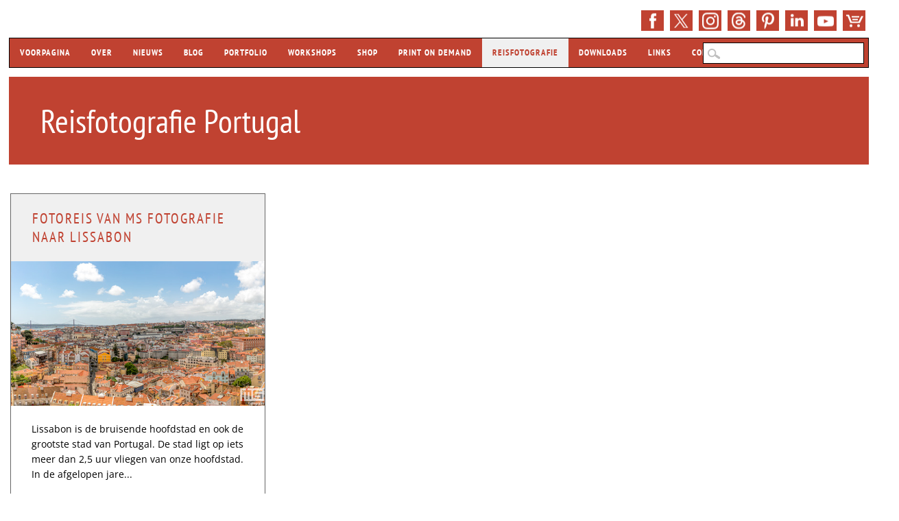

--- FILE ---
content_type: text/html; charset=UTF-8
request_url: https://www.ms-fotografie.nl/landen/portugal/
body_size: 19786
content:
<!DOCTYPE html>
<html lang="nl-NL" class="no-js">
<head>

<meta name="robots" content="index,follow">
<meta name="author" content="Marc van der Stelt">

<meta charset="UTF-8" />
<meta name="viewport" content="width=device-width, initial-scale=1" />
<meta name="theme-color" content="#c04231">
<meta name="norton-safeweb-site-verification" content="y5hugg12noycwl0k1ftk5b2shm2outqhaxpsj5f8dng0o-as9ublojdqm00vzw4k7ujcus06q25nq43qa-2w6lu2-kqbux42vntyvt23wuw24boyrqqwqmvovlcxti09" />
  
<link rel="shortcut icon" href="https://www.ms-fotografie.nl/favicon.ico" />
<link rel="profile" href="http://gmpg.org/xfn/11" />
<link rel="pingback" href="https://www.ms-fotografie.nl/xmlrpc.php" />
<link href="https://fonts.googleapis.com" rel="preconnect" />
<link href="https://www.googletagmanager.com" crossorigin rel="preconnect" />

<meta name='robots' content='index, follow, max-image-preview:large, max-snippet:-1, max-video-preview:-1' />

	<title>Reisfotografie Portugal - MS Fotografie</title>
<link data-rocket-preload as="style" data-wpr-hosted-gf-parameters="family=PT%20Sans%20Narrow%3A400%2C700%7COpen%20Sans%3A400%2C400italic%2C700%2C700italic&display=swap" href="https://www.ms-fotografie.nl/wp-content/cache/fonts/1/google-fonts/css/a/6/7/b301887979cb2e1bcb97582e9f95b.css" rel="preload">
<link data-wpr-hosted-gf-parameters="family=PT%20Sans%20Narrow%3A400%2C700%7COpen%20Sans%3A400%2C400italic%2C700%2C700italic&display=swap" href="https://www.ms-fotografie.nl/wp-content/cache/fonts/1/google-fonts/css/a/6/7/b301887979cb2e1bcb97582e9f95b.css" media="print" onload="this.media=&#039;all&#039;" rel="stylesheet">
<noscript data-wpr-hosted-gf-parameters=""><link rel="stylesheet" href="https://fonts.googleapis.com/css?family=PT%20Sans%20Narrow%3A400%2C700%7COpen%20Sans%3A400%2C400italic%2C700%2C700italic&#038;display=swap"></noscript>
	<meta name="description" content="Op deze pagina bekijk je alle artikelen van MS Fotografie in de categorie Reisfotografie Portugal" />
	<link rel="canonical" href="https://www.ms-fotografie.nl/landen/portugal/" />
	<meta property="og:locale" content="nl_NL" />
	<meta property="og:type" content="article" />
	<meta property="og:title" content="Reisfotografie Portugal Archives" />
	<meta property="og:description" content="Op deze pagina bekijk je alle artikelen van MS Fotografie in de categorie Reisfotografie Portugal" />
	<meta property="og:url" content="https://www.ms-fotografie.nl/landen/portugal/" />
	<meta property="og:site_name" content="MS Fotografie" />
	<meta property="og:image" content="https://www.ms-fotografie.nl/wp-content/uploads/2019/12/ms-fotografie-stadsfotograaf-marc-vander-stelt-rotterdam-kalender-workshops-nachtfotografie.jpg" />
	<meta property="og:image:width" content="2048" />
	<meta property="og:image:height" content="1365" />
	<meta property="og:image:type" content="image/jpeg" />
	<meta name="twitter:card" content="summary_large_image" />
	<meta name="twitter:site" content="@msfotografie" />
	<script type="application/ld+json" class="yoast-schema-graph">{"@context":"https://schema.org","@graph":[{"@type":"CollectionPage","@id":"https://www.ms-fotografie.nl/landen/portugal/","url":"https://www.ms-fotografie.nl/landen/portugal/","name":"Reisfotografie Portugal - MS Fotografie","isPartOf":{"@id":"https://www.ms-fotografie.nl/#website"},"primaryImageOfPage":{"@id":"https://www.ms-fotografie.nl/landen/portugal/#primaryimage"},"image":{"@id":"https://www.ms-fotografie.nl/landen/portugal/#primaryimage"},"thumbnailUrl":"https://www.ms-fotografie.nl/wp-content/uploads/2020/03/lissabon-stad-fotoreis-ms-fotografie-20980-cover-small.jpg","description":"Op deze pagina bekijk je alle artikelen van MS Fotografie in de categorie Reisfotografie Portugal","breadcrumb":{"@id":"https://www.ms-fotografie.nl/landen/portugal/#breadcrumb"},"inLanguage":"nl-NL"},{"@type":"ImageObject","inLanguage":"nl-NL","@id":"https://www.ms-fotografie.nl/landen/portugal/#primaryimage","url":"https://www.ms-fotografie.nl/wp-content/uploads/2020/03/lissabon-stad-fotoreis-ms-fotografie-20980-cover-small.jpg","contentUrl":"https://www.ms-fotografie.nl/wp-content/uploads/2020/03/lissabon-stad-fotoreis-ms-fotografie-20980-cover-small.jpg","width":530,"height":302,"caption":"Fotoreis MS Fotografie naar Lissabon 2020 | Cover Small"},{"@type":"BreadcrumbList","@id":"https://www.ms-fotografie.nl/landen/portugal/#breadcrumb","itemListElement":[{"@type":"ListItem","position":1,"name":"Voorpagina","item":"https://www.ms-fotografie.nl/"},{"@type":"ListItem","position":2,"name":"Landen","item":"https://www.ms-fotografie.nl/landen/"},{"@type":"ListItem","position":3,"name":"Reisfotografie Portugal"}]},{"@type":"WebSite","@id":"https://www.ms-fotografie.nl/#website","url":"https://www.ms-fotografie.nl/","name":"MS Fotografie","description":"Rotterdam Fotograaf, Workshops, Kalenders","publisher":{"@id":"https://www.ms-fotografie.nl/#organization"},"potentialAction":[{"@type":"SearchAction","target":{"@type":"EntryPoint","urlTemplate":"https://www.ms-fotografie.nl/?s={search_term_string}"},"query-input":{"@type":"PropertyValueSpecification","valueRequired":true,"valueName":"search_term_string"}}],"inLanguage":"nl-NL"},{"@type":"Organization","@id":"https://www.ms-fotografie.nl/#organization","name":"MS Fotografie","url":"https://www.ms-fotografie.nl/","logo":{"@type":"ImageObject","inLanguage":"nl-NL","@id":"https://www.ms-fotografie.nl/#/schema/logo/image/","url":"https://www.ms-fotografie.nl/wp-content/uploads/2020/01/ms-fotografie-logo.png","contentUrl":"https://www.ms-fotografie.nl/wp-content/uploads/2020/01/ms-fotografie-logo.png","width":1920,"height":1080,"caption":"MS Fotografie"},"image":{"@id":"https://www.ms-fotografie.nl/#/schema/logo/image/"},"sameAs":["https://www.facebook.com/msfotografienl","https://x.com/msfotografie","https://www.instagram.com/msfotografie/","https://www.linkedin.com/company/msfotografie/","https://www.pinterest.com/msfotografie/","https://www.youtube.com/msfotografie/","https://www.threads.net/@msfotografie"]}]}</script>


<link rel='dns-prefetch' href='//stats.wp.com' />
<link rel='dns-prefetch' href='//fonts.googleapis.com' />
<link href='https://fonts.gstatic.com' crossorigin rel='preconnect' />
<link rel="alternate" type="application/rss+xml" title="MS Fotografie &raquo; feed" href="https://www.ms-fotografie.nl/feed/" />
<link rel="alternate" type="application/rss+xml" title="MS Fotografie &raquo; reacties feed" href="https://www.ms-fotografie.nl/comments/feed/" />
<link rel="alternate" type="application/rss+xml" title="MS Fotografie &raquo; Reisfotografie Portugal categorie feed" href="https://www.ms-fotografie.nl/landen/portugal/feed/" />
<style id='wp-img-auto-sizes-contain-inline-css' type='text/css'>
img:is([sizes=auto i],[sizes^="auto," i]){contain-intrinsic-size:3000px 1500px}
/*# sourceURL=wp-img-auto-sizes-contain-inline-css */
</style>

<link rel='stylesheet' id='wp-block-library-css' href='https://www.ms-fotografie.nl/wp-includes/css/dist/block-library/style.min.css?ver=6.9' type='text/css' media='all' />
<style id='global-styles-inline-css' type='text/css'>
:root{--wp--preset--aspect-ratio--square: 1;--wp--preset--aspect-ratio--4-3: 4/3;--wp--preset--aspect-ratio--3-4: 3/4;--wp--preset--aspect-ratio--3-2: 3/2;--wp--preset--aspect-ratio--2-3: 2/3;--wp--preset--aspect-ratio--16-9: 16/9;--wp--preset--aspect-ratio--9-16: 9/16;--wp--preset--color--black: #000000;--wp--preset--color--cyan-bluish-gray: #abb8c3;--wp--preset--color--white: #ffffff;--wp--preset--color--pale-pink: #f78da7;--wp--preset--color--vivid-red: #cf2e2e;--wp--preset--color--luminous-vivid-orange: #ff6900;--wp--preset--color--luminous-vivid-amber: #fcb900;--wp--preset--color--light-green-cyan: #7bdcb5;--wp--preset--color--vivid-green-cyan: #00d084;--wp--preset--color--pale-cyan-blue: #8ed1fc;--wp--preset--color--vivid-cyan-blue: #0693e3;--wp--preset--color--vivid-purple: #9b51e0;--wp--preset--gradient--vivid-cyan-blue-to-vivid-purple: linear-gradient(135deg,rgb(6,147,227) 0%,rgb(155,81,224) 100%);--wp--preset--gradient--light-green-cyan-to-vivid-green-cyan: linear-gradient(135deg,rgb(122,220,180) 0%,rgb(0,208,130) 100%);--wp--preset--gradient--luminous-vivid-amber-to-luminous-vivid-orange: linear-gradient(135deg,rgb(252,185,0) 0%,rgb(255,105,0) 100%);--wp--preset--gradient--luminous-vivid-orange-to-vivid-red: linear-gradient(135deg,rgb(255,105,0) 0%,rgb(207,46,46) 100%);--wp--preset--gradient--very-light-gray-to-cyan-bluish-gray: linear-gradient(135deg,rgb(238,238,238) 0%,rgb(169,184,195) 100%);--wp--preset--gradient--cool-to-warm-spectrum: linear-gradient(135deg,rgb(74,234,220) 0%,rgb(151,120,209) 20%,rgb(207,42,186) 40%,rgb(238,44,130) 60%,rgb(251,105,98) 80%,rgb(254,248,76) 100%);--wp--preset--gradient--blush-light-purple: linear-gradient(135deg,rgb(255,206,236) 0%,rgb(152,150,240) 100%);--wp--preset--gradient--blush-bordeaux: linear-gradient(135deg,rgb(254,205,165) 0%,rgb(254,45,45) 50%,rgb(107,0,62) 100%);--wp--preset--gradient--luminous-dusk: linear-gradient(135deg,rgb(255,203,112) 0%,rgb(199,81,192) 50%,rgb(65,88,208) 100%);--wp--preset--gradient--pale-ocean: linear-gradient(135deg,rgb(255,245,203) 0%,rgb(182,227,212) 50%,rgb(51,167,181) 100%);--wp--preset--gradient--electric-grass: linear-gradient(135deg,rgb(202,248,128) 0%,rgb(113,206,126) 100%);--wp--preset--gradient--midnight: linear-gradient(135deg,rgb(2,3,129) 0%,rgb(40,116,252) 100%);--wp--preset--font-size--small: 13px;--wp--preset--font-size--medium: 20px;--wp--preset--font-size--large: 36px;--wp--preset--font-size--x-large: 42px;--wp--preset--spacing--20: 0.44rem;--wp--preset--spacing--30: 0.67rem;--wp--preset--spacing--40: 1rem;--wp--preset--spacing--50: 1.5rem;--wp--preset--spacing--60: 2.25rem;--wp--preset--spacing--70: 3.38rem;--wp--preset--spacing--80: 5.06rem;--wp--preset--shadow--natural: 6px 6px 9px rgba(0, 0, 0, 0.2);--wp--preset--shadow--deep: 12px 12px 50px rgba(0, 0, 0, 0.4);--wp--preset--shadow--sharp: 6px 6px 0px rgba(0, 0, 0, 0.2);--wp--preset--shadow--outlined: 6px 6px 0px -3px rgb(255, 255, 255), 6px 6px rgb(0, 0, 0);--wp--preset--shadow--crisp: 6px 6px 0px rgb(0, 0, 0);}:where(.is-layout-flex){gap: 0.5em;}:where(.is-layout-grid){gap: 0.5em;}body .is-layout-flex{display: flex;}.is-layout-flex{flex-wrap: wrap;align-items: center;}.is-layout-flex > :is(*, div){margin: 0;}body .is-layout-grid{display: grid;}.is-layout-grid > :is(*, div){margin: 0;}:where(.wp-block-columns.is-layout-flex){gap: 2em;}:where(.wp-block-columns.is-layout-grid){gap: 2em;}:where(.wp-block-post-template.is-layout-flex){gap: 1.25em;}:where(.wp-block-post-template.is-layout-grid){gap: 1.25em;}.has-black-color{color: var(--wp--preset--color--black) !important;}.has-cyan-bluish-gray-color{color: var(--wp--preset--color--cyan-bluish-gray) !important;}.has-white-color{color: var(--wp--preset--color--white) !important;}.has-pale-pink-color{color: var(--wp--preset--color--pale-pink) !important;}.has-vivid-red-color{color: var(--wp--preset--color--vivid-red) !important;}.has-luminous-vivid-orange-color{color: var(--wp--preset--color--luminous-vivid-orange) !important;}.has-luminous-vivid-amber-color{color: var(--wp--preset--color--luminous-vivid-amber) !important;}.has-light-green-cyan-color{color: var(--wp--preset--color--light-green-cyan) !important;}.has-vivid-green-cyan-color{color: var(--wp--preset--color--vivid-green-cyan) !important;}.has-pale-cyan-blue-color{color: var(--wp--preset--color--pale-cyan-blue) !important;}.has-vivid-cyan-blue-color{color: var(--wp--preset--color--vivid-cyan-blue) !important;}.has-vivid-purple-color{color: var(--wp--preset--color--vivid-purple) !important;}.has-black-background-color{background-color: var(--wp--preset--color--black) !important;}.has-cyan-bluish-gray-background-color{background-color: var(--wp--preset--color--cyan-bluish-gray) !important;}.has-white-background-color{background-color: var(--wp--preset--color--white) !important;}.has-pale-pink-background-color{background-color: var(--wp--preset--color--pale-pink) !important;}.has-vivid-red-background-color{background-color: var(--wp--preset--color--vivid-red) !important;}.has-luminous-vivid-orange-background-color{background-color: var(--wp--preset--color--luminous-vivid-orange) !important;}.has-luminous-vivid-amber-background-color{background-color: var(--wp--preset--color--luminous-vivid-amber) !important;}.has-light-green-cyan-background-color{background-color: var(--wp--preset--color--light-green-cyan) !important;}.has-vivid-green-cyan-background-color{background-color: var(--wp--preset--color--vivid-green-cyan) !important;}.has-pale-cyan-blue-background-color{background-color: var(--wp--preset--color--pale-cyan-blue) !important;}.has-vivid-cyan-blue-background-color{background-color: var(--wp--preset--color--vivid-cyan-blue) !important;}.has-vivid-purple-background-color{background-color: var(--wp--preset--color--vivid-purple) !important;}.has-black-border-color{border-color: var(--wp--preset--color--black) !important;}.has-cyan-bluish-gray-border-color{border-color: var(--wp--preset--color--cyan-bluish-gray) !important;}.has-white-border-color{border-color: var(--wp--preset--color--white) !important;}.has-pale-pink-border-color{border-color: var(--wp--preset--color--pale-pink) !important;}.has-vivid-red-border-color{border-color: var(--wp--preset--color--vivid-red) !important;}.has-luminous-vivid-orange-border-color{border-color: var(--wp--preset--color--luminous-vivid-orange) !important;}.has-luminous-vivid-amber-border-color{border-color: var(--wp--preset--color--luminous-vivid-amber) !important;}.has-light-green-cyan-border-color{border-color: var(--wp--preset--color--light-green-cyan) !important;}.has-vivid-green-cyan-border-color{border-color: var(--wp--preset--color--vivid-green-cyan) !important;}.has-pale-cyan-blue-border-color{border-color: var(--wp--preset--color--pale-cyan-blue) !important;}.has-vivid-cyan-blue-border-color{border-color: var(--wp--preset--color--vivid-cyan-blue) !important;}.has-vivid-purple-border-color{border-color: var(--wp--preset--color--vivid-purple) !important;}.has-vivid-cyan-blue-to-vivid-purple-gradient-background{background: var(--wp--preset--gradient--vivid-cyan-blue-to-vivid-purple) !important;}.has-light-green-cyan-to-vivid-green-cyan-gradient-background{background: var(--wp--preset--gradient--light-green-cyan-to-vivid-green-cyan) !important;}.has-luminous-vivid-amber-to-luminous-vivid-orange-gradient-background{background: var(--wp--preset--gradient--luminous-vivid-amber-to-luminous-vivid-orange) !important;}.has-luminous-vivid-orange-to-vivid-red-gradient-background{background: var(--wp--preset--gradient--luminous-vivid-orange-to-vivid-red) !important;}.has-very-light-gray-to-cyan-bluish-gray-gradient-background{background: var(--wp--preset--gradient--very-light-gray-to-cyan-bluish-gray) !important;}.has-cool-to-warm-spectrum-gradient-background{background: var(--wp--preset--gradient--cool-to-warm-spectrum) !important;}.has-blush-light-purple-gradient-background{background: var(--wp--preset--gradient--blush-light-purple) !important;}.has-blush-bordeaux-gradient-background{background: var(--wp--preset--gradient--blush-bordeaux) !important;}.has-luminous-dusk-gradient-background{background: var(--wp--preset--gradient--luminous-dusk) !important;}.has-pale-ocean-gradient-background{background: var(--wp--preset--gradient--pale-ocean) !important;}.has-electric-grass-gradient-background{background: var(--wp--preset--gradient--electric-grass) !important;}.has-midnight-gradient-background{background: var(--wp--preset--gradient--midnight) !important;}.has-small-font-size{font-size: var(--wp--preset--font-size--small) !important;}.has-medium-font-size{font-size: var(--wp--preset--font-size--medium) !important;}.has-large-font-size{font-size: var(--wp--preset--font-size--large) !important;}.has-x-large-font-size{font-size: var(--wp--preset--font-size--x-large) !important;}
/*# sourceURL=global-styles-inline-css */
</style>

<style id='classic-theme-styles-inline-css' type='text/css'>
/*! This file is auto-generated */
.wp-block-button__link{color:#fff;background-color:#32373c;border-radius:9999px;box-shadow:none;text-decoration:none;padding:calc(.667em + 2px) calc(1.333em + 2px);font-size:1.125em}.wp-block-file__button{background:#32373c;color:#fff;text-decoration:none}
/*# sourceURL=/wp-includes/css/classic-themes.min.css */
</style>
<link data-minify="1" rel='stylesheet' id='ngg_trigger_buttons-css' href='https://www.ms-fotografie.nl/wp-content/cache/min/1/wp-content/plugins/nextgen-gallery/static/GalleryDisplay/trigger_buttons.css?ver=1767210999' type='text/css' media='all' />
<link data-minify="1" rel='stylesheet' id='fancybox-0-css' href='https://www.ms-fotografie.nl/wp-content/cache/min/1/wp-content/plugins/nextgen-gallery/static/Lightbox/fancybox/jquery.fancybox-1.3.4.css?ver=1767210999' type='text/css' media='all' />
<link rel='stylesheet' id='animations.css-css' href='https://www.ms-fotografie.nl/wp-content/plugins/nextgen-gallery-plus/static/Display/Animations/animate.min.css?ver=4.1.1' type='text/css' media='all' />
<link data-minify="1" rel='stylesheet' id='nextgen_basic_singlepic_style-css' href='https://www.ms-fotografie.nl/wp-content/cache/min/1/wp-content/plugins/nextgen-gallery/static/SinglePicture/nextgen_basic_singlepic.css?ver=1767210999' type='text/css' media='all' />
<link data-minify="1" rel='stylesheet' id='nextgen_pagination_style-css' href='https://www.ms-fotografie.nl/wp-content/cache/min/1/wp-content/plugins/nextgen-gallery/static/GalleryDisplay/pagination_style.css?ver=1767210999' type='text/css' media='all' />
<link data-minify="1" rel='stylesheet' id='nextgen_basic_thumbnails_style-css' href='https://www.ms-fotografie.nl/wp-content/cache/min/1/wp-content/plugins/nextgen-gallery/static/Thumbnails/nextgen_basic_thumbnails.css?ver=1767210999' type='text/css' media='all' />
<link data-minify="1" rel='stylesheet' id='sisw-front-style-css' href='https://www.ms-fotografie.nl/wp-content/cache/min/1/wp-content/plugins/several-images-slider-widget/assets/css/front-style.css?ver=1767210957' type='text/css' media='all' />
<link rel='stylesheet' id='sisw-carousal-theme-css' href='https://www.ms-fotografie.nl/wp-content/plugins/several-images-slider-widget/assets/css/owl.theme.default.min.css?ver=6.9' type='text/css' media='all' />
<link rel='stylesheet' id='sisw-carousal-min-css' href='https://www.ms-fotografie.nl/wp-content/plugins/several-images-slider-widget/assets/css/owl.carousel.min.css?ver=6.9' type='text/css' media='all' />
<link data-minify="1" rel='stylesheet' id='wadm-css' href='https://www.ms-fotografie.nl/wp-content/cache/min/1/wp-content/plugins/werk-aan-de-muur/public/css/wadm-public.css?ver=1767211000' type='text/css' media='all' />
<link data-minify="1" rel='stylesheet' id='woocommerce-layout-css' href='https://www.ms-fotografie.nl/wp-content/cache/min/1/wp-content/plugins/woocommerce/assets/css/woocommerce-layout.css?ver=1767211000' type='text/css' media='all' />
<style id='woocommerce-layout-inline-css' type='text/css'>

	.infinite-scroll .woocommerce-pagination {
		display: none;
	}
/*# sourceURL=woocommerce-layout-inline-css */
</style>
<link data-minify="1" rel='stylesheet' id='woocommerce-smallscreen-css' href='https://www.ms-fotografie.nl/wp-content/cache/min/1/wp-content/plugins/woocommerce/assets/css/woocommerce-smallscreen.css?ver=1767211000' type='text/css' media='only screen and (max-width: 768px)' />
<link data-minify="1" rel='stylesheet' id='woocommerce-general-css' href='https://www.ms-fotografie.nl/wp-content/cache/min/1/wp-content/plugins/woocommerce/assets/css/woocommerce.css?ver=1767211000' type='text/css' media='all' />
<style id='woocommerce-inline-inline-css' type='text/css'>
.woocommerce form .form-row .required { visibility: visible; }
/*# sourceURL=woocommerce-inline-inline-css */
</style>
<link data-minify="1" rel='stylesheet' id='wp-polls-css' href='https://www.ms-fotografie.nl/wp-content/cache/min/1/wp-content/plugins/wp-polls/polls-css.css?ver=1767210957' type='text/css' media='all' />
<style id='wp-polls-inline-css' type='text/css'>
.wp-polls .pollbar {
	margin: 1px;
	font-size: 8px;
	line-height: 10px;
	height: 10px;
	background-image: url('https://www.ms-fotografie.nl/wp-content/plugins/wp-polls/images/default_gradient/pollbg.gif');
	border: 1px solid #000000;
}

/*# sourceURL=wp-polls-inline-css */
</style>
<link data-minify="1" rel='stylesheet' id='main-stylesheet-css' href='https://www.ms-fotografie.nl/wp-content/cache/min/1/wp-content/themes/wp-barrister/style.css?ver=1767210957' type='text/css' media='all' />
<link data-minify="1" rel='stylesheet' id='wp_barrister_style-css' href='https://www.ms-fotografie.nl/wp-content/cache/min/1/wp-content/themes/wp-barrister-child/style.css?ver=1767210957' type='text/css' media='all' />
<link rel='stylesheet' id='mollie-applepaydirect-css' href='https://www.ms-fotografie.nl/wp-content/plugins/mollie-payments-for-woocommerce/public/css/mollie-applepaydirect.min.css?ver=1768822399' type='text/css' media='screen' />
<link data-minify="1" rel='stylesheet' id='sharedaddy-css' href='https://www.ms-fotografie.nl/wp-content/cache/min/1/wp-content/plugins/jetpack/modules/sharedaddy/sharing.css?ver=1767210957' type='text/css' media='all' />
<link data-minify="1" rel='stylesheet' id='social-logos-css' href='https://www.ms-fotografie.nl/wp-content/cache/min/1/wp-content/plugins/jetpack/_inc/social-logos/social-logos.min.css?ver=1767210957' type='text/css' media='all' />
<script type="text/javascript" src="https://www.ms-fotografie.nl/wp-includes/js/jquery/jquery.min.js?ver=3.7.1" id="jquery-core-js"></script>
<script type="text/javascript" src="https://www.ms-fotografie.nl/wp-includes/js/jquery/jquery-migrate.min.js?ver=3.4.1" id="jquery-migrate-js"></script>
<script type="text/javascript" src="https://www.ms-fotografie.nl/wp-content/plugins/woocommerce/assets/js/jquery-blockui/jquery.blockUI.min.js?ver=2.7.0-wc.10.4.3" id="wc-jquery-blockui-js" defer="defer" data-wp-strategy="defer"></script>
<script type="text/javascript" id="wc-add-to-cart-js-extra">
/* <![CDATA[ */
var wc_add_to_cart_params = {"ajax_url":"/wp-admin/admin-ajax.php","wc_ajax_url":"/?wc-ajax=%%endpoint%%","i18n_view_cart":"Bekijk winkelwagen","cart_url":"https://www.ms-fotografie.nl/winkelwagen/","is_cart":"","cart_redirect_after_add":"yes"};
//# sourceURL=wc-add-to-cart-js-extra
/* ]]> */
</script>
<script type="text/javascript" src="https://www.ms-fotografie.nl/wp-content/plugins/woocommerce/assets/js/frontend/add-to-cart.min.js?ver=10.4.3" id="wc-add-to-cart-js" defer="defer" data-wp-strategy="defer"></script>
<script type="text/javascript" src="https://www.ms-fotografie.nl/wp-content/themes/wp-barrister/library/js/modernizr-2.6.2.min.js?ver=2.6.2" id="modernizr-js" data-rocket-defer defer></script>
<script type="text/javascript" src="https://www.ms-fotografie.nl/wp-includes/js/imagesloaded.min.js?ver=5.0.0" id="imagesloaded-js" data-rocket-defer defer></script>
<script type="text/javascript" src="https://www.ms-fotografie.nl/wp-content/themes/wp-barrister/library/js/jquery.cycle2.min.js?ver=6.9" id="cycle2-js"></script>
<script type="text/javascript" src="https://www.ms-fotografie.nl/wp-includes/js/masonry.min.js?ver=4.2.2" id="masonry-js"></script>
<script type="text/javascript" src="https://www.ms-fotografie.nl/wp-includes/js/jquery/jquery.masonry.min.js?ver=3.1.2b" id="jquery-masonry-js"></script>
<script data-minify="1" type="text/javascript" src="https://www.ms-fotografie.nl/wp-content/cache/min/1/wp-content/themes/wp-barrister-child/scripts.js?ver=1767210957" id="fixed_wp_barrister_custom_js-js" data-rocket-defer defer></script>
<link rel="https://api.w.org/" href="https://www.ms-fotografie.nl/wp-json/" /><link rel="alternate" title="JSON" type="application/json" href="https://www.ms-fotografie.nl/wp-json/wp/v2/categories/6973" /><link rel="EditURI" type="application/rsd+xml" title="RSD" href="https://www.ms-fotografie.nl/xmlrpc.php?rsd" />
	<style>img#wpstats{display:none}</style>
		<!-- Google site verification - Google for WooCommerce -->
<meta name="google-site-verification" content="Olg6qi14txiJhrg1FNB8-6lJZl3JyF37lV-JEUU5-gM" />
	<style id="color-settings">
			
		a, a:visited, .entry-title a, .entry-title a:visited, #reply-title, #sidebar .widget-title, #sidebar .widget-title a, body.page .grid-box .entry-header a, body.page .grid-box .entry-header a:hover, .people-phone, .people-email, #wp-calendar caption {
			color: #c04231;
		}
		
		#social-media a, #search-icon, #wpb-banner, body.page .entry-header, body.single .entry-header, .post-content ol > li:before, .post-content ul > li:before, .pagination li a:hover, .pagination li.active a, .commentlist .comment-reply-link, .commentlist .comment-reply-login, #respond #submit, .post-content form input[type=submit], .post-content form input[type=button], footer[role=contentinfo] {
			background-color: #c04231;
		}
		
		</style>
	<style type="text/css" id="custom-background-css">
body.custom-background { background-color: #ffffff; }
</style>
			<style type="text/css" id="wp-custom-css">
			/*
NextGEN CSS */

#fancybox-title {
 font-size: 0px!important;
}

div.fancybox-title-inside {
 width: fit-content!important;
 margin-top: 2px !important;
 margin-left: 0px!important;
}

.fancybox-title-inside {
 border: 1px solid black;
 background:transparent!important;
 margin-left: 0px;
 padding-bottom:0px!important;
 text-align:center;
 color:#333;
 position:relative
}

.alignnone {
border: 1px solid #404040;
}

.ngg-gallery-thumbnail {
 text-align:center;
 max-width:100% !important;
 background-color:#FFF;
 border: 1px solid #000000!important;
 margin-right: 10px!important;
}

.ngg-gallery-thumbnail img:hover {
background-color: #A9A9A9;
}

.ngg-gallery-thumbnail-box {
margin-bottom: 5px;
}

.ngg-galleryoverview {
 margin-bottom: 10px!important;
 margin-top: 10px!important;
 margin-left: -5px!important;
 margin-right: 5px!important;
}

#fancybox-content {
 border-color: #404040!important;
 border-width: 1px!important;
}

#fancybox-bg-e {
right: 0px!important;
}

#fancybox-outer { 
background: none!important;
}

#fancybox-close { 
right: -15px!important;
}

.fancybox-bg {
width: 0px!important;
height: 0px!important;
}

.ngg-gallery-thumbnail a {
 margin: 0px!important;
}

.ngg-singlepic {
 padding: 0px!important;
 border: 1px solid black!important;
}

.ngg-gallery-singlepic-image img {
 border: 1px solid black;
}
/* Menu CSS */
@media only screen and (max-width: 909px) and (min-width: 823px)  {
	nav[role="navigation"] div.menu > ul{
	width: 60rem;
word-wrap: break-word;
display: none;
overflow: visible;}
}
@media only screen and (max-width: 1029px) and (min-width: 910px){
		nav[role="navigation"] div.menu > ul{
	width: 70rem!important;
word-wrap: break-word;
display: none;
overflow: visible;}
}
@media only screen and (max-width: 1180px) and (min-width: 1030px){
	nav[role="navigation"] div.menu > ul{
	width: 80rem!important;
word-wrap: break-word;
display: none;
overflow: visible;}
	header[role="banner"] #searchform{width: 235px;}
}
body nav[role="navigation"] .menu ul li ul li.current-menu-ancestor.menu-item-has-children a{background-color:#f0f0f0  !important; color:#c04231 !important}
body nav[role="navigation"] .menu ul li.current-menu-ancestor.menu-item-has-children ul li ul li.menu-item a{background-color:#c04234  !important; color:#f0f0f0 !important}
body nav[role="navigation"] .menu ul li.current-menu-ancestor.menu-item-has-children ul li ul li.menu-item a:hover{background-color:#f0f0f0  !important; color:#c04234 !important}
body nav[role="navigation"] .menu ul li ul li.current-menu-ancestor.menu-item-has-children ul li.current-menu-item a{background-color:#f0f0f0  !important; color:#c04231 !important} 

.property {
  align-items: center;
  background-color: #c04231;
  color: #fff;
  display: flex;
  font-size: 14px;
  height: 30px;
  justify-content: center;
  padding: 4px;
  position: relative;
  transition: all 0.3s ease-out;
  width: 100px;
  border-radius: 3px;
  box-shadow: 10px 10px 5px rgba(0, 0, 0, 0.2);

}

.property .details {
  display: none;
}

.property.highlight {
  background-color: #c04231;
  border-radius: 3px;
  box-shadow: 10px 10px 5px rgba(0, 0, 0, 0.2);
  height: 50px;
  padding: 8px 8px;
  width: auto;
}

.property.highlight .details {
  display: inline-block;
}		</style>
		
<script type="application/ld+json">
{ "@context": "https://schema.org", "@type": "LocalBusiness", "name": "MS Fotografie", "image": [ "https://www.ms-fotografie.nl/wp-content/themes/wp-barrister-child/library/images/ms-fotografie-logo-1x1.png", "https://www.ms-fotografie.nl/wp-content/themes/wp-barrister-child/library/images/ms-fotografie-logo-4x3.png", "https://www.ms-fotografie.nl/wp-content/themes/wp-barrister-child/library/images/ms-fotografie-logo-16x9.png" ], "@id": "https://www.ms-fotografie.nl", "telephone": "+31 10 2619922", "email":"info@ms-fotografie.nl", "priceRange": "$$", "address": { "@type": "PostalAddress", "streetAddress": "Olympiaweg 4", "addressLocality": "Rotterdam", "addressRegion":"Zuid-Holland", "postalCode": "3077 AL", "addressCountry": "NL" }, "geo": { "@type": "GeoCoordinates", "latitude": 51.896384, "longitude": 4.519341}, "openingHoursSpecification": { "@type": "OpeningHoursSpecification", "dayOfWeek": [ "Monday", "Tuesday", "Wednesday", "Thursday", "Friday", "Saturday" ], "opens": "08:00", "closes": "17:00" }, "url": "https://www.ms-fotografie.nl", "sameAs": [ "https://www.facebook.com/msfotografienl/", "https://www.twitter.com/msfotografie/", "https://www.threads.net/@msfotografie", "https://www.instagram.com/msfotografie/", "https://www.linkedin.com/company/msfotografie/", "https://www.pinterest.com/msfotografie/", "https://www.youtube.com/msfotografie/", "https://www.ms-fotografie.nl" ] }
</script>

<!-- Google Tag Manager -->
<script>(function(w,d,s,l,i){w[l]=w[l]||[];w[l].push({'gtm.start':
new Date().getTime(),event:'gtm.js'});var f=d.getElementsByTagName(s)[0],
j=d.createElement(s),dl=l!='dataLayer'?'&l='+l:'';j.async=true;j.src=
'https://www.googletagmanager.com/gtm.js?id='+i+dl;f.parentNode.insertBefore(j,f);
})(window,document,'script','dataLayer','GTM-TK68BD3');</script>
<!-- End Google Tag Manager -->

<link data-minify="1" rel='stylesheet' id='wc-blocks-style-css' href='https://www.ms-fotografie.nl/wp-content/cache/min/1/wp-content/plugins/woocommerce/assets/client/blocks/wc-blocks.css?ver=1767210957' type='text/css' media='all' />
<link data-minify="1" rel='stylesheet' id='brb-public-main-css-css' href='https://www.ms-fotografie.nl/wp-content/cache/min/1/wp-content/plugins/business-reviews-bundle/assets/css/public-main.css?ver=1767210957' type='text/css' media='all' />
<link rel='stylesheet' id='wpforms-classic-full-css' href='https://www.ms-fotografie.nl/wp-content/plugins/wpforms/assets/css/frontend/classic/wpforms-full.min.css?ver=1.9.8.7' type='text/css' media='all' />
<meta name="generator" content="WP Rocket 3.20.3" data-wpr-features="wpr_defer_js wpr_minify_js wpr_minify_css wpr_preload_links wpr_host_fonts_locally wpr_desktop" /></head>

<body class="archive category category-portugal category-6973 custom-background wp-theme-wp-barrister wp-child-theme-wp-barrister-child theme-wp-barrister woocommerce-no-js iconic-woothumbs-wp-barrister-child single-author">


<div data-rocket-location-hash="99bb46786fd5bd31bcd7bdc067ad247a" id="wrapper">

	<div data-rocket-location-hash="3d1cd0fa53e80c0b266bc050497b692e" id="container">

	<header data-rocket-location-hash="25936b26cb20288340b89c00cb91861a" id="branding" role="banner">
    
    	<div id="social-media" class="clearfix">
        
        	            <a target="_blank" rel="noopener noreferrer" href="https://www.facebook.com/msfotografienl/" class="social-fb" title="https://www.facebook.com/msfotografienl/">>Facebook</a>
                                    
                        <a target="_blank" rel="noopener noreferrer" href="https://x.com/msfotografie/" class="social-tw" title="https://x.com/msfotografie/">Twitter</a>
            
                        <a target="_blank" rel="noopener noreferrer" href="https://www.instagram.com/msfotografie/" class="social-in" title="https://www.instagram.com/msfotografie/">Instagram</a>
                        
	    <a target="_blank" rel="noopener noreferrer" href="https://www.threads.net/@msfotografie" class="social-em">E-mail </a>

                        <a target="_blank" rel="noopener noreferrer" href="https://www.pinterest.com/msfotografie/" class="social-pi" title="https://www.pinterest.com/msfotografie/">Pinterest</a>
            
                        
                        <a target="_blank" rel="noopener noreferrer" href="https://www.linkedin.com/company/msfotografie/" class="social-li" title="https://www.linkedin.com/company/msfotografie/">LinkedIn</a>
                        
	                <a target="_blank" rel="noopener noreferrer" href="https://www.youtube.com/msfotografie" class="social-yt" title="https://www.youtube.com/msfotografie">YouTube</a>
                        
                                  
            
                        
                        
                        
            
  <a href="/shop/" class="social-sp" title="Bekijk onze shop">Shop</a>

<a class="cart-contents" href="https://www.ms-fotografie.nl/winkelwagen/" title="Bekijk uw winkelwagen"></a>
 
          
        </div><!-- .social-media -->

    	    
      <div id="inner-header" class="clearfix">
      
		<nav id="access" role="navigation">
			<p class="assistive-text section-heading">Hoofdmenu</p>
			<div class="skip-link screen-reader-text"></div>
			<div class="menu"><ul id="menu-navigatie" class="menu"><li id="menu-item-3942" class="menu-item menu-item-type-custom menu-item-object-custom menu-item-home menu-item-3942"><a href="https://www.ms-fotografie.nl" title="De voorpagina van MS Fotografie">Voorpagina</a></li>
<li id="menu-item-3947" class="menu-item menu-item-type-post_type menu-item-object-page menu-item-3947"><a href="https://www.ms-fotografie.nl/over/" title="Over MS Fotografie">Over</a></li>
<li id="menu-item-12853" class="menu-item menu-item-type-taxonomy menu-item-object-category menu-item-12853"><a href="https://www.ms-fotografie.nl/nieuws/" title="Het laatste nieuws van MS Fotografie">Nieuws</a></li>
<li id="menu-item-12895" class="menu-item menu-item-type-taxonomy menu-item-object-category menu-item-has-children menu-item-12895"><a href="https://www.ms-fotografie.nl/blog/" title="Alle blogs van MS Fotografie">Blog</a>
<ul class="sub-menu">
	<li id="menu-item-22520" class="menu-item menu-item-type-custom menu-item-object-custom menu-item-22520"><a href="https://www.ms-fotografie.nl/tag/rotterdam-by-day/" title="De Rotterdam by Day blog van MS Fotografie">Rotterdam by Day</a></li>
	<li id="menu-item-22521" class="menu-item menu-item-type-custom menu-item-object-custom menu-item-22521"><a href="https://www.ms-fotografie.nl/tag/rotterdam-by-night/" title="De Rotterdam by Night blog van MS Fotografie">Rotterdam by Night</a></li>
</ul>
</li>
<li id="menu-item-3946" class="menu-item menu-item-type-post_type menu-item-object-page menu-item-has-children menu-item-3946"><a href="https://www.ms-fotografie.nl/portfolio/" title="Bekijk hier de Portfolio van MS Fotografie">Portfolio</a>
<ul class="sub-menu">
	<li id="menu-item-23120" class="menu-item menu-item-type-post_type menu-item-object-page menu-item-23120"><a href="https://www.ms-fotografie.nl/haven/" title="Bekijk hier de portfolio met havenfoto&#8217;s van MS Fotografie">Haven</a></li>
	<li id="menu-item-23119" class="menu-item menu-item-type-post_type menu-item-object-page menu-item-23119"><a href="https://www.ms-fotografie.nl/evenementen/" title="Bekijk hier de portfolio met evenementenfoto&#8217;s van MS Fotografie">Evenementen</a></li>
	<li id="menu-item-23122" class="menu-item menu-item-type-post_type menu-item-object-page menu-item-23122"><a href="https://www.ms-fotografie.nl/reizen/" title="Bekijk hier de portfolio met reisfoto&#8217;s van MS Fotografie">Reizen</a></li>
	<li id="menu-item-23121" class="menu-item menu-item-type-post_type menu-item-object-page menu-item-23121"><a href="https://www.ms-fotografie.nl/rotterdam-by-day/" title="Bekijk hier de portfolio met Rotterdam by Day foto&#8217;s van MS Fotografie">Rotterdam by Day</a></li>
	<li id="menu-item-23118" class="menu-item menu-item-type-post_type menu-item-object-page menu-item-23118"><a href="https://www.ms-fotografie.nl/rotterdam-by-night/" title="Bekijk hier de portfolio met Rotterdam by Night foto&#8217;s van MS Fotografie">Rotterdam by Night</a></li>
</ul>
</li>
<li id="menu-item-25801" class="menu-item menu-item-type-custom menu-item-object-custom menu-item-25801"><a href="https://www.ms-fotografie.nl/shop/categorie/workshops/" title="Op deze pagina boekt u de Rotterdam by Night-workshops van MS Fotografie in samenwerking met CameraNU.">Workshops</a></li>
<li id="menu-item-20100" class="menu-item menu-item-type-post_type menu-item-object-page menu-item-has-children menu-item-20100"><a href="https://www.ms-fotografie.nl/shop/" title="De shop van MS Fotografie">Shop</a>
<ul class="sub-menu">
	<li id="menu-item-19640" class="menu-item menu-item-type-taxonomy menu-item-object-product_cat menu-item-19640"><a href="https://www.ms-fotografie.nl/shop/categorie/ansichtkaarten/" title="Koop hier de Rotterdam Ansichtkaarten van MS Fotografie">Ansichtkaarten</a></li>
	<li id="menu-item-19641" class="menu-item menu-item-type-taxonomy menu-item-object-product_cat menu-item-19641"><a href="https://www.ms-fotografie.nl/shop/categorie/kalenders/" title="Koop hier de Rotterdam Kalenders van MS Fotografie">Kalenders</a></li>
	<li id="menu-item-16837" class="menu-item menu-item-type-post_type menu-item-object-page menu-item-16837"><a href="https://www.ms-fotografie.nl/wanddecoratie/" title="Lees meer informatie over onze wanddecoratie">Wanddecoratie</a></li>
</ul>
</li>
<li id="menu-item-27366" class="menu-item menu-item-type-custom menu-item-object-custom menu-item-has-children menu-item-27366"><a href="#" title="Bekijk hier één van onze drie shops bij Werk aan de Muur, Sfeer aan de Muur en Picfee.">Print on demand</a>
<ul class="sub-menu">
	<li id="menu-item-27245" class="menu-item menu-item-type-custom menu-item-object-custom menu-item-27245"><a target="_blank" rel="noopener noreferrer" href="https://www.picfee.com/nl/fotograaf/msfotografie" title="De MS Fotografie shop bij Picfee">Picfee</a></li>
	<li id="menu-item-27096" class="menu-item menu-item-type-custom menu-item-object-custom menu-item-27096"><a target="_blank" rel="noopener noreferrer" href="https://sfeeraandemuur.nl/winkel/msfotografie/" title="De MS Fotografie shop bij Sfeer aan de Muur">Sfeer aan de Muur</a></li>
	<li id="menu-item-14731" class="menu-item menu-item-type-custom menu-item-object-custom menu-item-14731"><a target="_blank" rel="noopener noreferrer" href="https://www.werkaandemuur.nl/nl/MS-Fotografie-Marc-van-der-Stelt/120/shop/7107" title="De MS Fotografie shop bij Werk aan de Muur">Werk aan de Muur</a></li>
</ul>
</li>
<li id="menu-item-20957" class="menu-item menu-item-type-post_type menu-item-object-page current-menu-ancestor current-menu-parent current_page_parent current_page_ancestor menu-item-has-children menu-item-20957"><a href="https://www.ms-fotografie.nl/reisfotografie/" title="De reisfotografie blogs van MS Fotografie">Reisfotografie</a>
<ul class="sub-menu">
	<li id="menu-item-7404" class="menu-item menu-item-type-taxonomy menu-item-object-category menu-item-has-children menu-item-7404"><a href="https://www.ms-fotografie.nl/landen/belgie/" title="Alle reisfotografie blogs gemaakt in België">+ België</a>
	<ul class="sub-menu">
		<li id="menu-item-11494" class="menu-item menu-item-type-taxonomy menu-item-object-category menu-item-11494"><a href="https://www.ms-fotografie.nl/landen/belgie/antwerpen/" title="De reisfotografie blog gemaakt in Antwerpen">Antwerpen</a></li>
		<li id="menu-item-7405" class="menu-item menu-item-type-taxonomy menu-item-object-category menu-item-7405"><a href="https://www.ms-fotografie.nl/landen/belgie/brugge/" title="De reisfotografie blog gemaakt in Brugge">Brugge</a></li>
		<li id="menu-item-11365" class="menu-item menu-item-type-taxonomy menu-item-object-category menu-item-11365"><a href="https://www.ms-fotografie.nl/landen/belgie/gent/" title="De reisfotografie blog gemaakt in Gent">Gent</a></li>
		<li id="menu-item-7406" class="menu-item menu-item-type-taxonomy menu-item-object-category menu-item-7406"><a href="https://www.ms-fotografie.nl/landen/belgie/leuven/" title="De reisfotografie blog gemaakt in Leuven">Leuven</a></li>
	</ul>
</li>
	<li id="menu-item-7407" class="menu-item menu-item-type-taxonomy menu-item-object-category menu-item-has-children menu-item-7407"><a href="https://www.ms-fotografie.nl/landen/duitsland/" title="Alle reisfotografie blogs gemaakt in Duitsland">+ Duitsland</a>
	<ul class="sub-menu">
		<li id="menu-item-7408" class="menu-item menu-item-type-taxonomy menu-item-object-category menu-item-7408"><a href="https://www.ms-fotografie.nl/landen/duitsland/bad-bentheim/" title="De reisfotografie blog gemaakt in Bad Bentheim">Bad Bentheim</a></li>
		<li id="menu-item-21141" class="menu-item menu-item-type-taxonomy menu-item-object-category menu-item-21141"><a href="https://www.ms-fotografie.nl/landen/duitsland/frankfurt/" title="De reisfotografie blog gemaakt in Frankfurt">Frankfurt</a></li>
	</ul>
</li>
	<li id="menu-item-12949" class="menu-item menu-item-type-taxonomy menu-item-object-category menu-item-has-children menu-item-12949"><a href="https://www.ms-fotografie.nl/landen/frankrijk/" title="Alle reisfotografie blogs gemaakt in Frankrijk">+ Frankrijk</a>
	<ul class="sub-menu">
		<li id="menu-item-12950" class="menu-item menu-item-type-taxonomy menu-item-object-category menu-item-12950"><a href="https://www.ms-fotografie.nl/landen/frankrijk/parijs/" title="De reisfotografie blog gemaakt in Parijs">Parijs</a></li>
	</ul>
</li>
	<li id="menu-item-7409" class="menu-item menu-item-type-taxonomy menu-item-object-category menu-item-has-children menu-item-7409"><a href="https://www.ms-fotografie.nl/landen/hongarije/" title="Alle reisfotografie blogs gemaakt in Hongarije">+ Hongarije</a>
	<ul class="sub-menu">
		<li id="menu-item-7410" class="menu-item menu-item-type-taxonomy menu-item-object-category menu-item-7410"><a href="https://www.ms-fotografie.nl/landen/hongarije/budapest/" title="De reisfotografie blog gemaakt in Budapest">Budapest</a></li>
	</ul>
</li>
	<li id="menu-item-7411" class="menu-item menu-item-type-taxonomy menu-item-object-category menu-item-has-children menu-item-7411"><a href="https://www.ms-fotografie.nl/landen/luxemburg/" title="Alle reisfotografie blogs gemaakt in Luxemburg">+ Luxemburg</a>
	<ul class="sub-menu">
		<li id="menu-item-7412" class="menu-item menu-item-type-taxonomy menu-item-object-category menu-item-7412"><a href="https://www.ms-fotografie.nl/landen/luxemburg/luxemburg-stad/" title="De reisfotografie blog gemaakt in Luxemburg Stad">Luxemburg Stad</a></li>
	</ul>
</li>
	<li id="menu-item-7413" class="menu-item menu-item-type-taxonomy menu-item-object-category menu-item-has-children menu-item-7413"><a href="https://www.ms-fotografie.nl/landen/nederland/" title="Alle fotografie blogs gemaakt in Nederland">+ Nederland</a>
	<ul class="sub-menu">
		<li id="menu-item-7414" class="menu-item menu-item-type-taxonomy menu-item-object-category menu-item-7414"><a href="https://www.ms-fotografie.nl/landen/nederland/dordrecht/" title="De fotografie blog gemaakt in Dordrecht">Dordrecht</a></li>
		<li id="menu-item-7415" class="menu-item menu-item-type-taxonomy menu-item-object-category menu-item-7415"><a href="https://www.ms-fotografie.nl/landen/nederland/maassluis/" title="De fotografie blog gemaakt in Maassluis">Maassluis</a></li>
		<li id="menu-item-7417" class="menu-item menu-item-type-taxonomy menu-item-object-category menu-item-7417"><a href="https://www.ms-fotografie.nl/landen/nederland/puttershoek/" title="De fotografie blog gemaakt in Puttershoek">Puttershoek</a></li>
		<li id="menu-item-7418" class="menu-item menu-item-type-taxonomy menu-item-object-category menu-item-7418"><a href="https://www.ms-fotografie.nl/landen/nederland/rotterdam/" title="De fotografie blog gemaakt in Rotterdam">Rotterdam</a></li>
		<li id="menu-item-7419" class="menu-item menu-item-type-taxonomy menu-item-object-category menu-item-7419"><a href="https://www.ms-fotografie.nl/landen/nederland/strijen/" title="De fotografie blog gemaakt in Strijen">Strijen</a></li>
	</ul>
</li>
	<li id="menu-item-21015" class="menu-item menu-item-type-taxonomy menu-item-object-category current-menu-item menu-item-has-children menu-item-21015"><a href="https://www.ms-fotografie.nl/landen/portugal/" aria-current="page" title="Alle reisfotografie blogs gemaakt in Portugal">+ Portugal</a>
	<ul class="sub-menu">
		<li id="menu-item-21016" class="menu-item menu-item-type-taxonomy menu-item-object-category menu-item-21016"><a href="https://www.ms-fotografie.nl/landen/portugal/lissabon/" title="De reisfotografie blog gemaakt in Lissabon">Lissabon</a></li>
	</ul>
</li>
	<li id="menu-item-7420" class="menu-item menu-item-type-taxonomy menu-item-object-category menu-item-has-children menu-item-7420"><a href="https://www.ms-fotografie.nl/landen/spanje/" title="Alle reisfotografie blogs gemaakt in Spanje">+ Spanje</a>
	<ul class="sub-menu">
		<li id="menu-item-7421" class="menu-item menu-item-type-taxonomy menu-item-object-category menu-item-7421"><a href="https://www.ms-fotografie.nl/landen/spanje/barcelona/" title="De reisfotografie blog gemaakt in Barcelona">Barcelona</a></li>
	</ul>
</li>
	<li id="menu-item-7422" class="menu-item menu-item-type-taxonomy menu-item-object-category menu-item-has-children menu-item-7422"><a href="https://www.ms-fotografie.nl/landen/tsjechie/" title="Alle reisfotografie blogs gemaakt in Tsjechië">+ Tsjechië</a>
	<ul class="sub-menu">
		<li id="menu-item-7423" class="menu-item menu-item-type-taxonomy menu-item-object-category menu-item-7423"><a href="https://www.ms-fotografie.nl/landen/tsjechie/praag/" title="De reisfotografie blog gemaakt in Praag">Praag</a></li>
	</ul>
</li>
</ul>
</li>
<li id="menu-item-2916" class="menu-item menu-item-type-post_type menu-item-object-page menu-item-2916"><a href="https://www.ms-fotografie.nl/downloads/" title="De sociale media banner downloadpagina">Downloads</a></li>
<li id="menu-item-3950" class="menu-item menu-item-type-post_type menu-item-object-page menu-item-3950"><a href="https://www.ms-fotografie.nl/links/" title="Op deze pagina zijn alle bedrijven of websites te vinden waarmee wij samenwerken.">Links</a></li>
<li id="menu-item-9280" class="menu-item menu-item-type-post_type menu-item-object-page menu-item-9280"><a href="https://www.ms-fotografie.nl/contact/" title="Onze contactgegevens">Contact</a></li>
</ul></div><form role="search" method="get" id="searchform" action="https://www.ms-fotografie.nl/">
    <div>
        <input type="text" value="" name="s" id="s" />
        <label class="screen-reader-text" for="s">Zoeken:</label>
    </div>
</form>		</nav><!-- #access -->
        
      </div>
     
	</header><!-- #branding -->
    <div data-rocket-location-hash="5f8507028d8be4d0df4123fd67b5b7e0" id="content" class="clearfix">

			
				<div id="wpb-banner" class="clearfix">
					<h1 class="page-title"><span>Reisfotografie Portugal</span></h1>
									</div><!-- #wpb-banner -->

				<div id="grid-wrap" class="clearfix">
								                  <div class="grid-box">
					<article id="post-20980" class="post-20980 post type-post status-publish format-standard has-post-thumbnail hentry category-blog category-lissabon category-steden tag-arco-da-rua-augusta tag-arco-da-rua-augusta-beelden tag-basilica-da-estrela tag-beeld tag-belem tag-big-racoon tag-castelo-de-sao-jorge tag-fotoreis tag-hieronymietenklooster tag-kasteel tag-klooster tag-lissabon tag-monument tag-mosteiro-dos-jeronimos tag-ms-fotografie tag-padrao-dos-descobrimentos tag-panorama tag-plein tag-ponte-25-de-abril tag-portugal tag-praca-do-comercio tag-reisfoto tag-reisfotografie tag-rose-compass tag-rossio tag-rua-augusta tag-sao-vicente-de-fora tag-stad tag-streetart tag-taag tag-torre-de-belem tag-treinstation tag-triomfboog tag-winkelstraat">
<a class="nounderline" href="https://www.ms-fotografie.nl/fotoreis-lissabon-2020/" title="Ga naar artikel Fotoreis van MS Fotografie naar Lissabon" rel="bookmark">
	<header class="entry-header">
		<h2 class="entry-title underline">Fotoreis van MS Fotografie naar Lissabon</h2>
		</header><!-- .entry-header -->

	        <div class="imgthumb"><img width="530" height="302" src="https://www.ms-fotografie.nl/wp-content/uploads/2020/03/lissabon-stad-fotoreis-ms-fotografie-20980-cover-small.jpg" class="attachment-640x480 size-640x480 wp-post-image" alt="Fotoreis MS Fotografie naar Lissabon 2020 | Cover Small" decoding="async" fetchpriority="high" srcset="https://www.ms-fotografie.nl/wp-content/uploads/2020/03/lissabon-stad-fotoreis-ms-fotografie-20980-cover-small.jpg 530w, https://www.ms-fotografie.nl/wp-content/uploads/2020/03/lissabon-stad-fotoreis-ms-fotografie-20980-cover-small-300x171.jpg 300w" sizes="(max-width: 530px) 100vw, 530px" loading="eager" /></div>
        	<div class="entry-content post-content">
                <div class="wpb-excerpt">Lissabon is de bruisende hoofdstad en ook de grootste stad van Portugal. De stad ligt op iets meer dan 2,5 uur vliegen van onze hoofdstad. In de afgelopen jare...</div>
                <div class="wpb-more underline">Lees meer...</div>
	</div><!-- .entry-content -->
</a>
<footer class="entry-meta">
		<span class="sep">Op </span><time class="entry-date" datetime="2020-03-04T15:21:48+01:00">4 maart 2020</time><span class="byline"> <span class="sep"> door </span> <span class="author vcard"><a class="url fn n" href="https://www.ms-fotografie.nl/author/marc/" title="Bekijk alle artikelen door MS Fotografie" rel="author">MS Fotografie</a></span></span>        </footer>
</article><!-- #post-20980 -->                  </div><!-- .grid-box -->
				                </div><!-- #grid-wrap -->

				
			
    </div> <!-- end #content -->

		<div data-rocket-location-hash="fc0c24034a4624f4d6dec5aeab1f9481" id="sidebar" class="widget-area alt clearfix" role="complementary">

			<aside id="brb_widget-2" class="widget brb-collection-widget"><div class="widget-title">Ervaringen met ons</div>            <div class="rplg" itemscope="" itemtype="http://schema.org/LocalBusiness" style="" data-id="25350"><div class="rplg-list"><div class="rplg-businesses"><span itemprop="address" itemscope itemtype="http://schema.org/PostalAddress"><meta itemprop="streetAddress" content="Olympiaweg 4"/><meta itemprop="addressLocality" content="Rotterdam"/><meta itemprop="addressRegion" content="Zuid-Holland"/><meta itemprop="postalCode" content="3077 AL"/><meta itemprop="addressCountry" content="Netherlands"/></span><meta itemprop="priceRange" content=""/><meta itemprop="telephone" content="+31 10 2619922"/><div class="rplg-list-header"><div class="rplg-row rplg-row-start"><div class="rplg-row-left"><img src="[data-uri]" data-src="https://lh3.googleusercontent.com/a-/AOh14GhtQ1f9bgPJiMcEEyOdnb54uRrISiHEjPo6OfbABQw=s132" class="rplg-review-avatar rplg-blazy" alt="MS Fotografie" width="56" height="56" title="Profiel van MS Fotografie" onerror="if(this.src!='[data-uri]')this.src='[data-uri]';" ><meta itemprop="image" content="https://lh3.googleusercontent.com/a-/AOh14GhtQ1f9bgPJiMcEEyOdnb54uRrISiHEjPo6OfbABQw=s132" name="MS Fotografie"/><span class="rplg-review-badge" data-badge="google"></span></div><div class="rplg-row-right"><div class="rplg-biz-name rplg-trim"><a href="https://www.ms-fotografie.nl/" class="" target="_blank" rel="noopener"  ><span itemprop="name">MS Fotografie</span></a></div><div itemprop="aggregateRating" itemscope="" itemtype="http://schema.org/AggregateRating"><div class="rplg-biz-rating rplg-trim rplg-biz-google"><div class="rplg-biz-score" itemprop="ratingValue">4.8</div><div class="rplg-stars" data-info="4.8,google,"></div></div><div class="rplg-biz-based rplg-trim"><span class="rplg-biz-based-text">Gebaseerd op <span itemprop="ratingCount">25</span> recensies</span><meta itemprop="bestRating" content="5"/></div></div><div class="rplg-links"><a href="https://search.google.com/local/reviews?placeid=ChIJwyLdFbM6xEcRIQp400n5fOk" target="_blank" rel="noopener" onclick="return true;">Bekijk alle recensies</a><a href="javascript:void(0)" onclick="_rplg_popup('https://search.google.com/local/writereview?placeid=ChIJwyLdFbM6xEcRIQp400n5fOk', 800, 600)">Recensie schrijven</a></div></div></div></div><div class="rplg-list-header"><div class="rplg-row rplg-row-start"><div class="rplg-row-left"><img src="[data-uri]" data-src="https://graph.facebook.com/298057053547889/picture" class="rplg-review-avatar rplg-blazy" alt="MS Fotografie" width="56" height="56" title="Profiel van MS Fotografie" onerror="if(this.src!='[data-uri]')this.src='[data-uri]';" ><span class="rplg-review-badge" data-badge="facebook"></span></div><div class="rplg-row-right"><div class="rplg-biz-name rplg-trim"><a href="https://fb.com/298057053547889" class="" target="_blank" rel="noopener"  >MS Fotografie</a></div><div ><div class="rplg-biz-rating rplg-trim rplg-biz-facebook"><div class="rplg-biz-score" >5.0</div><div class="rplg-stars" data-info="5.0,facebook,"></div></div><div class="rplg-biz-based rplg-trim"><span class="rplg-biz-based-text">Gebaseerd op 25 recensies</span></div></div><div class="rplg-links"><a href="https://facebook.com/298057053547889/reviews" target="_blank" rel="noopener" onclick="return true;">Bekijk alle recensies</a><a href="javascript:void(0)" onclick="_rplg_popup('https://facebook.com/298057053547889/reviews', 800, 600)">Recensie schrijven</a></div></div></div></div></div><div class="rplg-hr2"></div><div class="rplg-reviews"><div class="rplg-list-review"><div class="rplg-row rplg-row-start"><div class="rplg-row-left"><img src="https://www.ms-fotografie.nl/wp-content/plugins/business-reviews-bundle/assets/img/google_avatar.png" data-src="https://www.ms-fotografie.nl/wp-content/uploads/2026/01/7b20c7bba7f9a106aa40e9506585d14d.jpg" class="rplg-review-avatar rplg-blazy" alt="Fred Vellekoop" width="256" height="256" title="Profiel van Fred Vellekoop" onerror="if(this.src!='https://www.ms-fotografie.nl/wp-content/plugins/business-reviews-bundle/assets/img/google_avatar.png')this.src='https://www.ms-fotografie.nl/wp-content/plugins/business-reviews-bundle/assets/img/google_avatar.png';" ><span class="rplg-review-badge" data-badge="google"></span></div><div class="rplg-row-right"><div class="rplg-review-name rplg-trim" title="Profiel van Fred Vellekoop">Fred Vellekoop</div><div class="rplg-review-time rplg-trim" data-time="1763145405">1763145405</div><div class="rplg-stars" data-info="5,google,"></div><span class="rplg-review-text">                        Ook in 2026 weer zo’n geweldige kalender aan de muur. Fijn formaat en met heel veel supermooie fotoos. Ben er erg blij<span>... </span><span class="rplg-more"> mee.En de levering was weer eens perfekt en supersnelBedankt Marc en Wietske!</span><span class="rplg-more-toggle">lees meer</span></span></div></div></div><div class="rplg-list-review"><div class="rplg-row rplg-row-start"><div class="rplg-row-left"><img src="https://www.ms-fotografie.nl/wp-content/plugins/business-reviews-bundle/assets/img/google_avatar.png" data-src="https://www.ms-fotografie.nl/wp-content/uploads/2026/01/c7495a63e9a94dfc519999a21fb5f91a.jpg" class="rplg-review-avatar rplg-blazy" alt="Connie Ponsen" width="256" height="256" title="Profiel van Connie Ponsen" onerror="if(this.src!='https://www.ms-fotografie.nl/wp-content/plugins/business-reviews-bundle/assets/img/google_avatar.png')this.src='https://www.ms-fotografie.nl/wp-content/plugins/business-reviews-bundle/assets/img/google_avatar.png';" ><span class="rplg-review-badge" data-badge="google"></span></div><div class="rplg-row-right"><div class="rplg-review-name rplg-trim" title="Profiel van Connie Ponsen">Connie Ponsen</div><div class="rplg-review-time rplg-trim" data-time="1757148090">1757148090</div><div class="rplg-stars" data-info="5,google,"></div><span class="rplg-review-text">                        Ik wil jullie bedanken voor de prachtige nieuwe kalender 2026.Kreeg de kalender keurig in mijn brievenbus.                    </span></div></div></div><div class="rplg-list-review rplg-hide"><div class="rplg-row rplg-row-start"><div class="rplg-row-left"><img src="https://www.ms-fotografie.nl/wp-content/plugins/business-reviews-bundle/assets/img/google_avatar.png" data-src="https://www.ms-fotografie.nl/wp-content/uploads/2026/01/8e90840e254e83091161d564ddb662fd.jpg" class="rplg-review-avatar rplg-blazy" alt="Peter van Bodegom" width="256" height="256" title="Profiel van Peter van Bodegom" onerror="if(this.src!='https://www.ms-fotografie.nl/wp-content/plugins/business-reviews-bundle/assets/img/google_avatar.png')this.src='https://www.ms-fotografie.nl/wp-content/plugins/business-reviews-bundle/assets/img/google_avatar.png';" ><span class="rplg-review-badge" data-badge="google"></span></div><div class="rplg-row-right"><div class="rplg-review-name rplg-trim" title="Profiel van Peter van Bodegom">Peter van Bodegom</div><div class="rplg-review-time rplg-trim" data-time="1750665773">1750665773</div><div class="rplg-stars" data-info="5,google,"></div><span class="rplg-review-text"></span></div></div></div><div class="rplg-list-review rplg-hide"><div class="rplg-row rplg-row-start"><div class="rplg-row-left"><img src="https://www.ms-fotografie.nl/wp-content/plugins/business-reviews-bundle/assets/img/google_avatar.png" data-src="https://www.ms-fotografie.nl/wp-content/uploads/2026/01/8851128610d2e61488d147adeaaf628f.jpg" class="rplg-review-avatar rplg-blazy" alt="Caroline Aafjes-van Aalst" width="256" height="256" title="Profiel van Caroline Aafjes-van Aalst" onerror="if(this.src!='https://www.ms-fotografie.nl/wp-content/plugins/business-reviews-bundle/assets/img/google_avatar.png')this.src='https://www.ms-fotografie.nl/wp-content/plugins/business-reviews-bundle/assets/img/google_avatar.png';" ><span class="rplg-review-badge" data-badge="google"></span></div><div class="rplg-row-right"><div class="rplg-review-name rplg-trim" title="Profiel van Caroline Aafjes-van Aalst">Caroline Aafjes-van Aalst</div><div class="rplg-review-time rplg-trim" data-time="1750592432">1750592432</div><div class="rplg-stars" data-info="5,google,"></div><span class="rplg-review-text">                        Super snelle levering en wat een gave mokken                    </span></div></div></div><div class="rplg-list-review rplg-hide"><div class="rplg-row rplg-row-start"><div class="rplg-row-left"><img src="https://www.ms-fotografie.nl/wp-content/plugins/business-reviews-bundle/assets/img/google_avatar.png" data-src="https://www.ms-fotografie.nl/wp-content/uploads/2026/01/1d98c9c50df635e8f5de0c24e4125258.jpg" class="rplg-review-avatar rplg-blazy" alt="Dick Wels" width="256" height="256" title="Profiel van Dick Wels" onerror="if(this.src!='https://www.ms-fotografie.nl/wp-content/plugins/business-reviews-bundle/assets/img/google_avatar.png')this.src='https://www.ms-fotografie.nl/wp-content/plugins/business-reviews-bundle/assets/img/google_avatar.png';" ><span class="rplg-review-badge" data-badge="google"></span></div><div class="rplg-row-right"><div class="rplg-review-name rplg-trim" title="Profiel van Dick Wels">Dick Wels</div><div class="rplg-review-time rplg-trim" data-time="1733908319">1733908319</div><div class="rplg-stars" data-info="5,google,"></div><span class="rplg-review-text">                        Snelle en goede service. Goed verpakt! Cijfer: 010!                    </span></div></div></div><div class="rplg-list-review rplg-hide"><div class="rplg-row rplg-row-start"><div class="rplg-row-left"><img src="https://www.ms-fotografie.nl/wp-content/plugins/business-reviews-bundle/assets/img/google_avatar.png" data-src="https://www.ms-fotografie.nl/wp-content/uploads/2026/01/32c051ea626037e9cc977b87b4cb3588.jpg" class="rplg-review-avatar rplg-blazy" alt="Robin de Groot" width="256" height="256" title="Profiel van Robin de Groot" onerror="if(this.src!='https://www.ms-fotografie.nl/wp-content/plugins/business-reviews-bundle/assets/img/google_avatar.png')this.src='https://www.ms-fotografie.nl/wp-content/plugins/business-reviews-bundle/assets/img/google_avatar.png';" ><span class="rplg-review-badge" data-badge="google"></span></div><div class="rplg-row-right"><div class="rplg-review-name rplg-trim" title="Profiel van Robin de Groot">Robin de Groot</div><div class="rplg-review-time rplg-trim" data-time="1727198672">1727198672</div><div class="rplg-stars" data-info="5,google,"></div><span class="rplg-review-text">                        Goedendag Marcel, op 21 september heb ik de avond cursus Rotterdam by Night gevolgd en dat was super leuk. Door de<span>... </span><span class="rplg-more"> cursus heen vertelde je hoe je bepaalde instellingen moest zetten en dat werkt ook echt goed. Mijn dank voor de goede uitleg en zal dit ook in de toekomst gebruiken in avond fotografie.</span><span class="rplg-more-toggle">lees meer</span></span></div></div></div></div><a href="#" class="rplg-url"   onclick="return rplg_next_reviews.call(this, 2);" >Volgende Recensies</a></div><img src="[data-uri]" alt="js_loader" onload="(function(el, args) { var t = setInterval(function () { if (window.rplg_init_list_theme){ rplg_init_list_theme(el, args); clearInterval(t); } }, 200); })(this.parentNode);" data-exec="false" data-func="rplg_init_list_theme" data-args='' width="1" height="1" style="display:none"></div>            </aside><aside id="text-11" class="widget widget_text"><div class="widget-title">Nieuwsbrief</div>			<div class="textwidget"><p>Mis niet langer onze nieuwste fotoblogs, aanbiedingen en producten. Met de maandelijkse nieuwsbrief van <a href="https://www.ms-fotografie.nl">MS Fotografie</a> ben je altijd als eerste op de hoogte van ons laatste nieuws. Meld je nu aan.</p>
<div class="wpforms-container wpforms-container-full" id="wpforms-19978"><form id="wpforms-form-19978" class="wpforms-validate wpforms-form wpforms-ajax-form" data-formid="19978" method="post" enctype="multipart/form-data" action="/landen/portugal/" data-token="f9713600c22fda128dd2c980a4327f59" data-token-time="1769046584"><div class="wpforms-field-container"><div id="wpforms-19978-field_0-container" class="wpforms-field wpforms-field-name" data-field-id="0"><label class="wpforms-field-label">Volledige naam: <span class="wpforms-required-label">*</span></label><div class="wpforms-field-row wpforms-field-large"><div class="wpforms-field-row-block wpforms-first wpforms-one-half"><input type="text" id="wpforms-19978-field_0" class="wpforms-field-name-first wpforms-field-required" name="wpforms[fields][0][first]" required><label for="wpforms-19978-field_0" class="wpforms-field-sublabel after">Voornaam</label></div><div class="wpforms-field-row-block wpforms-one-half"><input type="text" id="wpforms-19978-field_0-last" class="wpforms-field-name-last wpforms-field-required" name="wpforms[fields][0][last]" required><label for="wpforms-19978-field_0-last" class="wpforms-field-sublabel after">Achternaam</label></div></div></div>		<div id="wpforms-19978-field_2-container"
			class="wpforms-field wpforms-field-text"
			data-field-type="text"
			data-field-id="2"
			>
			<label class="wpforms-field-label" for="wpforms-19978-field_2" >Volledige E-mailadres: naam:</label>
			<input type="text" id="wpforms-19978-field_2" class="wpforms-field-medium" name="wpforms[fields][2]" >
		</div>
		<div id="wpforms-19978-field_1-container" class="wpforms-field wpforms-field-email" data-field-id="1"><label class="wpforms-field-label" for="wpforms-19978-field_1">E-mailadres: <span class="wpforms-required-label">*</span></label><input type="email" id="wpforms-19978-field_1" class="wpforms-field-large wpforms-field-required" data-rule-restricted-email="1" name="wpforms[fields][1]" spellcheck="false" required></div><script>
				( function() {
					const style = document.createElement( 'style' );
					style.appendChild( document.createTextNode( '#wpforms-19978-field_2-container { position: absolute !important; overflow: hidden !important; display: inline !important; height: 1px !important; width: 1px !important; z-index: -1000 !important; padding: 0 !important; } #wpforms-19978-field_2-container input { visibility: hidden; } #wpforms-conversational-form-page #wpforms-19978-field_2-container label { counter-increment: none; }' ) );
					document.head.appendChild( style );
					document.currentScript?.remove();
				} )();
			</script></div><!-- .wpforms-field-container --><div class="wpforms-submit-container" ><input type="hidden" name="wpforms[id]" value="19978"><input type="hidden" name="page_title" value="Reisfotografie Portugal"><input type="hidden" name="page_url" value="https://www.ms-fotografie.nl/landen/portugal/"><input type="hidden" name="url_referer" value=""><button type="submit" name="wpforms[submit]" id="wpforms-submit-19978" class="wpforms-submit" data-alt-text="Aanmelden..." data-submit-text="Aanmelden" aria-live="assertive" value="wpforms-submit">Aanmelden</button><img decoding="async" src="https://www.ms-fotografie.nl/wp-content/plugins/wpforms/assets/images/submit-spin.svg" class="wpforms-submit-spinner" style="display: none;" width="26" height="26" alt="Aan het laden"></div></form></div>  <!-- .wpforms-container -->
</div>
		</aside><aside id="text-10" class="widget widget_text"><div class="widget-title">Contact</div>			<div class="textwidget"><p><span class="headerspan">Contact</span></p>
<address>
<table class="openingstable">
<caption> </caption>
<tbody>
<tr>
<th class="contactth">
<div class="contactsprite spritelocatie">.</div>
</th>
<td>MS Fotografie<br />
Olympiaweg 4<br />
3077 AL Rotterdam</td>
</tr>
<tr>
<td>
<div class="contactsprite spriteemail">&nbsp;</div>
</td>
<td><a href="https://www.ms-fotografie.nl/contact/#contactformulier"><img decoding="async" class="wp-image-22527" src="https://www.ms-fotografie.nl/wp-content/uploads/2020/05/ms-fotografie-contact-emailadres.png" alt="MS Fotografie Contact E-mailadres" width="140" height="14" /></a></td>
</tr>
<tr>
<td>
<div class="contactsprite spritephone">&nbsp;</div>
</td>
<td><a href="tel:+31102619922">+31 10 2619922</a> (<a href="https://wa.me/31102619922" target="_blank" rel="noopener noreferrer">WhatsApp</a>)</td>
</tr>
<tr>
<td>
<div class="contactsprite spritemap">&nbsp;</div>
</td>
<td>KvK : <a href="https://www.kvk.nl/zoeken/?source=all&amp;q=61522759&amp;site=handelsregister" target="_blank" rel="noopener noreferrer">61522759</a></td>
</tr>
<tr>
<td>
<div class="contactsprite spritemap">&nbsp;</div>
</td>
<td>BTW : NL001620868B91</td>
</tr>
</tbody>
</table>
<p>&nbsp;</p>
</address>
<p><span class="headerspan">Openingstijden</span></p>
<table class="openingstable">
<caption> </caption>
<tbody>
<tr>
<th class="openingsth">Maandag</th>
<td>08.00 uur &#8211; 17.00 uur</td>
</tr>
<tr>
<th class="openingsth">Dinsdag</th>
<td>08.00 uur &#8211; 17.00 uur</td>
</tr>
<tr>
<th class="openingsth">Woensdag</th>
<td>08.00 uur &#8211; 17.00 uur</td>
</tr>
<tr>
<th class="openingsth">Donderdag</th>
<td>08.00 uur &#8211; 17.00 uur</td>
</tr>
<tr>
<th class="openingsth">Vrijdag</th>
<td>08.00 uur &#8211; 17.00 uur</td>
</tr>
<tr>
<th class="openingsth">Zaterdag</th>
<td>08.00 uur &#8211; 17.00 uur</td>
</tr>
<tr>
<th>Zondag</th>
<td>Gesloten</td>
</tr>
<tr>
<th>Feestdagen</th>
<td><a href="/contact/#feestdagen">Klik hier</a></td>
</tr>
</tbody>
</table>
</div>
		</aside>		</div><!-- #sidebar .widget-area -->
     

	<div data-rocket-location-hash="ec90fc5d36a5668a628da03462331697" class="push"></div>

<footer data-rocket-location-hash="260fc2ef9901aab1b09bb35d9095c4bc" id="colophon">
    <div id="site-generator">
        <div class="footer-menu"><ul id="menu-footer" class="menu"><li id="menu-item-25860" class="menu-item menu-item-type-custom menu-item-object-custom menu-item-home menu-item-25860"><a href="https://www.ms-fotografie.nl" title="De voorpagina van MS Fotografie">Voorpagina</a></li>
<li id="menu-item-25861" class="menu-item menu-item-type-post_type menu-item-object-page menu-item-25861"><a href="https://www.ms-fotografie.nl/over/" title="Over MS Fotografie">Over</a></li>
<li id="menu-item-25863" class="menu-item menu-item-type-taxonomy menu-item-object-category menu-item-25863"><a href="https://www.ms-fotografie.nl/nieuws/" title="Het laatste nieuws van MS Fotografie">Nieuws</a></li>
<li id="menu-item-25862" class="menu-item menu-item-type-taxonomy menu-item-object-category menu-item-25862"><a href="https://www.ms-fotografie.nl/blog/" title="Alle blogs van MS Fotografie">Blog</a></li>
<li id="menu-item-25865" class="menu-item menu-item-type-post_type menu-item-object-page menu-item-25865"><a href="https://www.ms-fotografie.nl/portfolio/" title="Bekijk hier de Portfolio van MS Fotografie">Portfolio</a></li>
<li id="menu-item-28217" class="menu-item menu-item-type-post_type menu-item-object-product menu-item-28217"><a href="https://www.ms-fotografie.nl/shop/rotterdam-kalender-2024/" title="Koop hier de Rotterdam Kalender van MS Fotografie van 2024">Kalenders</a></li>
<li id="menu-item-25874" class="menu-item menu-item-type-post_type menu-item-object-page menu-item-25874"><a href="https://www.ms-fotografie.nl/shop/" title="De shop van MS Fotografie">Shop</a></li>
<li id="menu-item-25870" class="menu-item menu-item-type-post_type menu-item-object-page menu-item-25870"><a href="https://www.ms-fotografie.nl/downloads/" title="De sociale media banner downloadpagina">Downloads</a></li>
<li id="menu-item-25872" class="menu-item menu-item-type-post_type menu-item-object-page menu-item-25872"><a href="https://www.ms-fotografie.nl/reisfotografie/" title="De reisfotografie blogs van MS Fotografie">Reisfotografie</a></li>
<li id="menu-item-25871" class="menu-item menu-item-type-post_type menu-item-object-page menu-item-25871"><a href="https://www.ms-fotografie.nl/links/" title="Op deze pagina zijn alle bedrijven of websites te vinden waarmee wij samenwerken.">Links</a></li>
<li id="menu-item-25869" class="menu-item menu-item-type-post_type menu-item-object-page menu-item-25869"><a href="https://www.ms-fotografie.nl/contact/" title="Onze contactgegevens">Contact</a></li>
<li id="menu-item-25873" class="menu-item menu-item-type-custom menu-item-object-custom menu-item-25873"><a href="#">|</a></li>
<li id="menu-item-25867" class="menu-item menu-item-type-post_type menu-item-object-page menu-item-25867"><a rel="canonical" href="https://www.ms-fotografie.nl/algemene-voorwaarden/">Algemene voorwaarden</a></li>
<li id="menu-item-25866" class="menu-item menu-item-type-post_type menu-item-object-page menu-item-privacy-policy menu-item-25866"><a rel="canonical privacy-policy" href="https://www.ms-fotografie.nl/privacyverklaring/">Privacyverklaring</a></li>
</ul></div>        Copyright &copy; 2026 MS Fotografie&reg;  Alle foto's en teksten zijn auteursrechtelijk beschermd en mogen niet zonder toestemming worden gebruikt.    </div>
</footer><!-- #colophon -->

<script type="speculationrules">
{"prefetch":[{"source":"document","where":{"and":[{"href_matches":"/*"},{"not":{"href_matches":["/wp-*.php","/wp-admin/*","/wp-content/uploads/*","/wp-content/*","/wp-content/plugins/*","/wp-content/themes/wp-barrister-child/*","/wp-content/themes/wp-barrister/*","/*\\?(.+)"]}},{"not":{"selector_matches":"a[rel~=\"nofollow\"]"}},{"not":{"selector_matches":".no-prefetch, .no-prefetch a"}}]},"eagerness":"conservative"}]}
</script>
<span id="tipeumap"></span>	<script type='text/javascript'>
		(function () {
			var c = document.body.className;
			c = c.replace(/woocommerce-no-js/, 'woocommerce-js');
			document.body.className = c;
		})();
	</script>
	<script data-minify="1" type="text/javascript" src="https://www.ms-fotografie.nl/wp-content/cache/min/1/wp-content/plugins/nextgen-gallery-plus/static/Display/Animations/main.js?ver=1767210957" id="nextgen_pro_image_animations-js" data-rocket-defer defer></script>
<script type="text/javascript" id="qppr_frontend_scripts-js-extra">
/* <![CDATA[ */
var qpprFrontData = {"linkData":{"https://www.ms-fotografie.nl/blog/":[0,0,""]},"siteURL":"https://www.ms-fotografie.nl","siteURLq":"https://www.ms-fotografie.nl"};
//# sourceURL=qppr_frontend_scripts-js-extra
/* ]]> */
</script>
<script type="text/javascript" src="https://www.ms-fotografie.nl/wp-content/plugins/quick-pagepost-redirect-plugin/js/qppr_frontend_script.min.js?ver=5.2.4" id="qppr_frontend_scripts-js" data-rocket-defer defer></script>
<script data-minify="1" type="text/javascript" src="https://www.ms-fotografie.nl/wp-content/cache/min/1/wp-content/plugins/several-images-slider-widget/assets/js/owl.carousel.js?ver=1767210957" id="sisw-carousal-script-js" data-rocket-defer defer></script>
<script type="text/javascript" id="wp-polls-js-extra">
/* <![CDATA[ */
var pollsL10n = {"ajax_url":"https://www.ms-fotografie.nl/wp-admin/admin-ajax.php","text_wait":"Je deelname wordt nog behandeld. Een moment geduld...","text_valid":"Maak een geldige keuze","text_multiple":"Maximaal mogelijk aantal antwoorden:","show_loading":"0","show_fading":"0"};
//# sourceURL=wp-polls-js-extra
/* ]]> */
</script>
<script data-minify="1" type="text/javascript" src="https://www.ms-fotografie.nl/wp-content/cache/min/1/wp-content/plugins/wp-polls/polls-js.js?ver=1767210957" id="wp-polls-js" data-rocket-defer defer></script>
<script type="text/javascript" id="awdr-main-js-extra">
/* <![CDATA[ */
var awdr_params = {"ajaxurl":"https://www.ms-fotografie.nl/wp-admin/admin-ajax.php","nonce":"f23812c71a","enable_update_price_with_qty":"show_when_matched","refresh_order_review":"0","custom_target_simple_product":"","custom_target_variable_product":"","js_init_trigger":"","awdr_opacity_to_bulk_table":"","awdr_dynamic_bulk_table_status":"0","awdr_dynamic_bulk_table_off":"on","custom_simple_product_id_selector":"","custom_variable_product_id_selector":""};
//# sourceURL=awdr-main-js-extra
/* ]]> */
</script>
<script type="text/javascript" src="https://www.ms-fotografie.nl/wp-content/plugins/woo-discount-rules/v2/Assets/Js/site_main.min.js?ver=2.6.13" id="awdr-main-js" data-rocket-defer defer></script>
<script type="text/javascript" id="rocket-browser-checker-js-after">
/* <![CDATA[ */
"use strict";var _createClass=function(){function defineProperties(target,props){for(var i=0;i<props.length;i++){var descriptor=props[i];descriptor.enumerable=descriptor.enumerable||!1,descriptor.configurable=!0,"value"in descriptor&&(descriptor.writable=!0),Object.defineProperty(target,descriptor.key,descriptor)}}return function(Constructor,protoProps,staticProps){return protoProps&&defineProperties(Constructor.prototype,protoProps),staticProps&&defineProperties(Constructor,staticProps),Constructor}}();function _classCallCheck(instance,Constructor){if(!(instance instanceof Constructor))throw new TypeError("Cannot call a class as a function")}var RocketBrowserCompatibilityChecker=function(){function RocketBrowserCompatibilityChecker(options){_classCallCheck(this,RocketBrowserCompatibilityChecker),this.passiveSupported=!1,this._checkPassiveOption(this),this.options=!!this.passiveSupported&&options}return _createClass(RocketBrowserCompatibilityChecker,[{key:"_checkPassiveOption",value:function(self){try{var options={get passive(){return!(self.passiveSupported=!0)}};window.addEventListener("test",null,options),window.removeEventListener("test",null,options)}catch(err){self.passiveSupported=!1}}},{key:"initRequestIdleCallback",value:function(){!1 in window&&(window.requestIdleCallback=function(cb){var start=Date.now();return setTimeout(function(){cb({didTimeout:!1,timeRemaining:function(){return Math.max(0,50-(Date.now()-start))}})},1)}),!1 in window&&(window.cancelIdleCallback=function(id){return clearTimeout(id)})}},{key:"isDataSaverModeOn",value:function(){return"connection"in navigator&&!0===navigator.connection.saveData}},{key:"supportsLinkPrefetch",value:function(){var elem=document.createElement("link");return elem.relList&&elem.relList.supports&&elem.relList.supports("prefetch")&&window.IntersectionObserver&&"isIntersecting"in IntersectionObserverEntry.prototype}},{key:"isSlowConnection",value:function(){return"connection"in navigator&&"effectiveType"in navigator.connection&&("2g"===navigator.connection.effectiveType||"slow-2g"===navigator.connection.effectiveType)}}]),RocketBrowserCompatibilityChecker}();
//# sourceURL=rocket-browser-checker-js-after
/* ]]> */
</script>
<script type="text/javascript" id="rocket-preload-links-js-extra">
/* <![CDATA[ */
var RocketPreloadLinksConfig = {"excludeUris":"/ngg_tag/|/tag/|/(?:.+/)?feed(?:/(?:.+/?)?)?$|/(?:.+/)?embed/|/afrekenen/??(.*)|/winkelwagen/?|/(index.php/)?(.*)wp-json(/.*|$)|/refer/|/go/|/recommend/|/recommends/","usesTrailingSlash":"1","imageExt":"jpg|jpeg|gif|png|tiff|bmp|webp|avif|pdf|doc|docx|xls|xlsx|php","fileExt":"jpg|jpeg|gif|png|tiff|bmp|webp|avif|pdf|doc|docx|xls|xlsx|php|html|htm","siteUrl":"https://www.ms-fotografie.nl","onHoverDelay":"100","rateThrottle":"3"};
//# sourceURL=rocket-preload-links-js-extra
/* ]]> */
</script>
<script type="text/javascript" id="rocket-preload-links-js-after">
/* <![CDATA[ */
(function() {
"use strict";var r="function"==typeof Symbol&&"symbol"==typeof Symbol.iterator?function(e){return typeof e}:function(e){return e&&"function"==typeof Symbol&&e.constructor===Symbol&&e!==Symbol.prototype?"symbol":typeof e},e=function(){function i(e,t){for(var n=0;n<t.length;n++){var i=t[n];i.enumerable=i.enumerable||!1,i.configurable=!0,"value"in i&&(i.writable=!0),Object.defineProperty(e,i.key,i)}}return function(e,t,n){return t&&i(e.prototype,t),n&&i(e,n),e}}();function i(e,t){if(!(e instanceof t))throw new TypeError("Cannot call a class as a function")}var t=function(){function n(e,t){i(this,n),this.browser=e,this.config=t,this.options=this.browser.options,this.prefetched=new Set,this.eventTime=null,this.threshold=1111,this.numOnHover=0}return e(n,[{key:"init",value:function(){!this.browser.supportsLinkPrefetch()||this.browser.isDataSaverModeOn()||this.browser.isSlowConnection()||(this.regex={excludeUris:RegExp(this.config.excludeUris,"i"),images:RegExp(".("+this.config.imageExt+")$","i"),fileExt:RegExp(".("+this.config.fileExt+")$","i")},this._initListeners(this))}},{key:"_initListeners",value:function(e){-1<this.config.onHoverDelay&&document.addEventListener("mouseover",e.listener.bind(e),e.listenerOptions),document.addEventListener("mousedown",e.listener.bind(e),e.listenerOptions),document.addEventListener("touchstart",e.listener.bind(e),e.listenerOptions)}},{key:"listener",value:function(e){var t=e.target.closest("a"),n=this._prepareUrl(t);if(null!==n)switch(e.type){case"mousedown":case"touchstart":this._addPrefetchLink(n);break;case"mouseover":this._earlyPrefetch(t,n,"mouseout")}}},{key:"_earlyPrefetch",value:function(t,e,n){var i=this,r=setTimeout(function(){if(r=null,0===i.numOnHover)setTimeout(function(){return i.numOnHover=0},1e3);else if(i.numOnHover>i.config.rateThrottle)return;i.numOnHover++,i._addPrefetchLink(e)},this.config.onHoverDelay);t.addEventListener(n,function e(){t.removeEventListener(n,e,{passive:!0}),null!==r&&(clearTimeout(r),r=null)},{passive:!0})}},{key:"_addPrefetchLink",value:function(i){return this.prefetched.add(i.href),new Promise(function(e,t){var n=document.createElement("link");n.rel="prefetch",n.href=i.href,n.onload=e,n.onerror=t,document.head.appendChild(n)}).catch(function(){})}},{key:"_prepareUrl",value:function(e){if(null===e||"object"!==(void 0===e?"undefined":r(e))||!1 in e||-1===["http:","https:"].indexOf(e.protocol))return null;var t=e.href.substring(0,this.config.siteUrl.length),n=this._getPathname(e.href,t),i={original:e.href,protocol:e.protocol,origin:t,pathname:n,href:t+n};return this._isLinkOk(i)?i:null}},{key:"_getPathname",value:function(e,t){var n=t?e.substring(this.config.siteUrl.length):e;return n.startsWith("/")||(n="/"+n),this._shouldAddTrailingSlash(n)?n+"/":n}},{key:"_shouldAddTrailingSlash",value:function(e){return this.config.usesTrailingSlash&&!e.endsWith("/")&&!this.regex.fileExt.test(e)}},{key:"_isLinkOk",value:function(e){return null!==e&&"object"===(void 0===e?"undefined":r(e))&&(!this.prefetched.has(e.href)&&e.origin===this.config.siteUrl&&-1===e.href.indexOf("?")&&-1===e.href.indexOf("#")&&!this.regex.excludeUris.test(e.href)&&!this.regex.images.test(e.href))}}],[{key:"run",value:function(){"undefined"!=typeof RocketPreloadLinksConfig&&new n(new RocketBrowserCompatibilityChecker({capture:!0,passive:!0}),RocketPreloadLinksConfig).init()}}]),n}();t.run();
}());

//# sourceURL=rocket-preload-links-js-after
/* ]]> */
</script>
<script type="text/javascript" src="https://www.ms-fotografie.nl/wp-content/plugins/woocommerce/assets/js/sourcebuster/sourcebuster.min.js?ver=10.4.3" id="sourcebuster-js-js" data-rocket-defer defer></script>
<script type="text/javascript" id="wc-order-attribution-js-extra">
/* <![CDATA[ */
var wc_order_attribution = {"params":{"lifetime":1.0e-5,"session":30,"base64":false,"ajaxurl":"https://www.ms-fotografie.nl/wp-admin/admin-ajax.php","prefix":"wc_order_attribution_","allowTracking":true},"fields":{"source_type":"current.typ","referrer":"current_add.rf","utm_campaign":"current.cmp","utm_source":"current.src","utm_medium":"current.mdm","utm_content":"current.cnt","utm_id":"current.id","utm_term":"current.trm","utm_source_platform":"current.plt","utm_creative_format":"current.fmt","utm_marketing_tactic":"current.tct","session_entry":"current_add.ep","session_start_time":"current_add.fd","session_pages":"session.pgs","session_count":"udata.vst","user_agent":"udata.uag"}};
//# sourceURL=wc-order-attribution-js-extra
/* ]]> */
</script>
<script type="text/javascript" src="https://www.ms-fotografie.nl/wp-content/plugins/woocommerce/assets/js/frontend/order-attribution.min.js?ver=10.4.3" id="wc-order-attribution-js" data-rocket-defer defer></script>
<script type="text/javascript" id="jetpack-stats-js-before">
/* <![CDATA[ */
_stq = window._stq || [];
_stq.push([ "view", {"v":"ext","blog":"135609195","post":"0","tz":"1","srv":"www.ms-fotografie.nl","arch_cat":"landen/portugal","arch_results":"1","j":"1:15.4"} ]);
_stq.push([ "clickTrackerInit", "135609195", "0" ]);
//# sourceURL=jetpack-stats-js-before
/* ]]> */
</script>
<script type="text/javascript" src="https://stats.wp.com/e-202604.js" id="jetpack-stats-js" defer="defer" data-wp-strategy="defer"></script>
<script type="text/javascript" id="brb-public-main-js-js-extra">
/* <![CDATA[ */
var brb_vars = {"ajaxurl":"https://www.ms-fotografie.nl/wp-admin/admin-ajax.php","gavatar":"https://www.ms-fotografie.nl/wp-content/plugins/business-reviews-bundle/assets/img/google_avatar.png"};
//# sourceURL=brb-public-main-js-js-extra
/* ]]> */
</script>
<script data-minify="1" type="text/javascript" defer="defer" src="https://www.ms-fotografie.nl/wp-content/cache/min/1/wp-content/plugins/business-reviews-bundle/assets/js/public-main.js?ver=1767210957" id="brb-public-main-js-js"></script>
<script type="text/javascript" src="https://www.ms-fotografie.nl/wp-content/plugins/wpforms/assets/lib/jquery.validate.min.js?ver=1.21.0" id="wpforms-validation-js"></script>
<script type="text/javascript" src="https://www.ms-fotografie.nl/wp-content/plugins/wpforms/assets/lib/mailcheck.min.js?ver=1.1.2" id="wpforms-mailcheck-js" data-rocket-defer defer></script>
<script type="text/javascript" src="https://www.ms-fotografie.nl/wp-content/plugins/wpforms/assets/lib/punycode.min.js?ver=1.0.0" id="wpforms-punycode-js" data-rocket-defer defer></script>
<script type="text/javascript" src="https://www.ms-fotografie.nl/wp-content/plugins/wpforms/assets/js/share/utils.min.js?ver=1.9.8.7" id="wpforms-generic-utils-js" data-rocket-defer defer></script>
<script type="text/javascript" src="https://www.ms-fotografie.nl/wp-content/plugins/wpforms/assets/js/frontend/wpforms.min.js?ver=1.9.8.7" id="wpforms-js" data-rocket-defer defer></script>
<script type="text/javascript" src="https://www.ms-fotografie.nl/wp-content/plugins/wpforms/assets/js/frontend/fields/address.min.js?ver=1.9.8.7" id="wpforms-address-field-js" data-rocket-defer defer></script>
<script type='text/javascript'>
/* <![CDATA[ */
var wpforms_settings = {"val_required":"Dit veld is verplicht om in te vullen.","val_email":"Vul aub een geldig e-mailadres in.","val_email_suggestion":"Bedoelt u soms {suggestion}?","val_email_suggestion_title":"Klik om de suggestie te accepteren.","val_email_restricted":"Dit e-mailadres is niet toegestaan.","val_number":"Vul aub een geldig nummer in.","val_number_positive":"Please enter a valid positive number.","val_minimum_price":"Het ingevoerde bedrag is lager dan het vereiste minimum.","val_confirm":"Field values do not match.","val_checklimit":"You have exceeded the number of allowed selections: {#}.","val_limit_characters":"Limit is {limit} characters. Characters remaining: {remaining}.","val_limit_words":"Limit is {limit} words. Words remaining: {remaining}.","val_min":"Voer een waarde in die groter is dan of gelijk aan {0}.","val_max":"Voer een waarde in die kleiner is dan of gelijk aan {0}.","val_recaptcha_fail_msg":"Verificatie is mislukt, probeer het nog eens opnieuw.","val_turnstile_fail_msg":"Cloudflare Turnstile verification failed, please try again later.","val_inputmask_incomplete":"Please fill out all blanks.","uuid_cookie":"1","locale":"nl","country":"","country_list_label":"Landenlijst","wpforms_plugin_url":"https:\/\/www.ms-fotografie.nl\/wp-content\/plugins\/wpforms\/","gdpr":"","ajaxurl":"https:\/\/www.ms-fotografie.nl\/wp-admin\/admin-ajax.php","mailcheck_enabled":"1","mailcheck_domains":[],"mailcheck_toplevel_domains":["dev"],"is_ssl":"1","currency_code":"EUR","currency_thousands":".","currency_decimals":"2","currency_decimal":",","currency_symbol":"\u20ac","currency_symbol_pos":"right","val_requiredpayment":"Payment is required.","val_creditcard":"Please enter a valid credit card number.","val_post_max_size":"The total size of the selected files {totalSize} Mb exceeds the allowed limit {maxSize} Mb.","val_time12h":"Please enter time in 12-hour AM\/PM format (eg 8:45 AM).","val_time24h":"Please enter time in 24-hour format (eg 22:45).","val_time_limit":"Please enter time between {minTime} and {maxTime}.","val_url":"Please enter a valid URL.","val_fileextension":"File type is not allowed.","val_filesize":"Het toegevoegde bestand overschrijdt de maximale toegestane grootte van 5 MB.","post_max_size":"67108864","readOnlyDisallowedFields":["captcha","repeater","content","divider","hidden","html","entry-preview","pagebreak","layout","payment-total"],"error_updating_token":"Fout bij het updaten van token. Probeer het opnieuw of neem contact op met ondersteuning als het probleem aanhoudt.","network_error":"Netwerk fout of server is niet bereikbaar. Controleer je verbinding of probeer het later opnieuw.","token_cache_lifetime":"86400","hn_data":{"19978":2},"address_field":{"list_countries_without_states":["GB","DE","CH","NL"]},"val_phone":"Please enter a valid phone number.","val_password_strength":"A stronger password is required. Consider using upper and lower case letters, numbers, and symbols.","entry_preview_iframe_styles":["https:\/\/www.ms-fotografie.nl\/wp-includes\/js\/tinymce\/skins\/lightgray\/content.min.css?ver=6.9","https:\/\/www.ms-fotografie.nl\/wp-includes\/css\/dashicons.min.css?ver=6.9","https:\/\/www.ms-fotografie.nl\/wp-includes\/js\/tinymce\/skins\/wordpress\/wp-content.css?ver=6.9","https:\/\/www.ms-fotografie.nl\/wp-content\/plugins\/wpforms\/assets\/pro\/css\/fields\/richtext\/editor-content.min.css"]}
/* ]]> */
</script>
 </div><!-- #container -->
</div><!-- #wrapper -->

<script>var rocket_beacon_data = {"ajax_url":"https:\/\/www.ms-fotografie.nl\/wp-admin\/admin-ajax.php","nonce":"e29629e310","url":"https:\/\/www.ms-fotografie.nl\/landen\/portugal","is_mobile":false,"width_threshold":1600,"height_threshold":700,"delay":500,"debug":null,"status":{"atf":true,"lrc":true,"preconnect_external_domain":true},"elements":"img, video, picture, p, main, div, li, svg, section, header, span","lrc_threshold":1800,"preconnect_external_domain_elements":["link","script","iframe"],"preconnect_external_domain_exclusions":["static.cloudflareinsights.com","rel=\"profile\"","rel=\"preconnect\"","rel=\"dns-prefetch\"","rel=\"icon\""]}</script><script data-name="wpr-wpr-beacon" src='https://www.ms-fotografie.nl/wp-content/plugins/wp-rocket/assets/js/wpr-beacon.min.js' async></script></body>
</html>
<!-- This website is like a Rocket, isn't it? Performance optimized by WP Rocket. Learn more: https://wp-rocket.me - Debug: cached@1769046584 -->

--- FILE ---
content_type: text/css; charset=UTF-8
request_url: https://www.ms-fotografie.nl/wp-content/cache/min/1/wp-content/themes/wp-barrister/style.css?ver=1767210957
body_size: 8436
content:
html,body,div,span,object,embed,ruby,output,iframe,h1,h2,h3,h4,h5,h6,p,blockquote,pre,abbr,address,cite,code,del,dfn,em,img,ins,kbd,q,samp,small,strong,sub,sup,var,b,i,dl,dt,dd,ol,ul,li,fieldset,form,label,legend,table,caption,tbody,tfoot,thead,tr,th,td,article,aside,canvas,details,figcaption,figure,footer,header,hgroup,menu,nav,section,summary,time,mark,audio,video{margin:0;padding:0;border:0;outline:0;font-size:100%;vertical-align:baseline;background:transparent}html{font-size:62.5%;overflow-y:scroll}article,aside,details,figcaption,figure,footer,header,hgroup,menu,nav,section{display:block}ol,ul{list-style:none}blockquote,q{quotes:none}blockquote:before,blockquote:after,q:before,q:after{content:'';content:none}a{margin:0;padding:0;font-size:100%;vertical-align:baseline;background:transparent}a:hover,a:active{outline:none}table{border-collapse:collapse;border-spacing:0}td,td img{vertical-align:top}body{font-size:16px;font-size:1.6rem;line-height:1.6;font-family:"Open Sans",sans-serif}p{hyphenate:auto;hyphenate-before:2;hyphenate-after:3;hyphenate-lines:3;orphans:4}select,input,textarea,button{font:99% sans-serif;border-radius:0}select{max-width:100%}input[type=search]{-webkit-appearance:none}body,select,input,textarea{color:#222}small,.small{font-size:12px;font-size:1.2rem;letter-spacing:2px;letter-spacing:.2rem;font-style:italic;line-height:26px;line-height:2.6rem}strong,th,.strong{font-weight:700}em,.em{font-style:italic}ins,.ins{color:#000;text-decoration:underline}mark,.mark{background-color:#ff9;color:#000;font-style:italic;font-weight:700}del,.del{text-decoration:line-through}abbr[title],dfn[title]{border-bottom:1px dotted;cursor:help}sub{vertical-align:sub;font-size:smaller}sup{vertical-align:super;font-size:smaller}pre{padding:15px;white-space:pre;white-space:pre-wrap;white-space:pre-line;word-wrap:break-word}pre,code,kbd,samp{font-family:monospace,sans-serif;margin:24px;margin:2.4rem}input,select{vertical-align:middle}textarea{overflow:auto}.ie6 legend,.ie7 legend{margin-left:-7px}input[type="radio"]{vertical-align:text-bottom}input[type="checkbox"]{vertical-align:bottom}.ie7 input[type="checkbox"]{vertical-align:baseline}.ie6 input{vertical-align:text-bottom}label,input[type=button],input[type=submit],button{cursor:pointer}button,input,select,textarea{margin:0}input:invalid,textarea:invalid{border-radius:1px;-moz-box-shadow:0 0 5px red;-webkit-box-shadow:0 0 5px red;box-shadow:0 0 5px red}.no-boxshadow input:invalid,.no-boxshadow textarea:invalid{background-color:#f0dddd}button{width:auto;overflow:visible}.ie7 img,.irem7 img{-ms-interpolation-mode:bicubic}.hidden{display:none;visibility:hidden}.visuallyhidden{position:absolute!important;clip:rect(1px 1px 1px 1px);clip:rect(1px,1px,1px,1px)}input,textarea{-webkit-box-sizing:border-box;-moz-box-sizing:border-box;-o-box-sizing:border-box;box-sizing:border-box}.clearfix:after,.menu ul:after{content:".";display:block;height:0;clear:both;visibility:hidden}.clearfix{zoom:1}.clearfix:after{clear:both}.left{float:left}.right{float:right}.text-left{text-align:left}.text-center{text-align:center}.text-right{text-align:right}mark,.search-term{background:#EBE16F}.help,.info,.error,.success{margin:10px;padding:10px;border:1px solid #cecece}.help{border-color:#E0C618;background:#EBE16F}.info{border-color:#92cae4;background:#d5edf8}.error{border-color:#fbc2c4;background:#fbe3e4}.success{border-color:#c6d880;background:#e6efc2}body{-webkit-text-size-adjust:100%;-ms-text-size-adjust:100%}h1 a,.h1 a,h2 a,.h2 a,h3 a,.h3 a,h4 a,.h4 a,h5 a,.h5 a{text-decoration:none}h1,.h1{font-size:35px;font-size:3.5rem;line-height:32px;line-height:3.2rem}h2,.h2{font-size:24px;font-size:2.4rem;line-height:30px;line-height:3rem}h3,.h3{font-size:19px;font-size:1.9rem;line-height:24px;line-height:2.4rem}h4,.h4{font-size:16px;font-size:1.6rem;line-height:18px;line-height:1.8rem}h5,.h5{font-size:12px;font-size:1.2rem;line-height:40px;line-height:4rem;text-transform:uppercase;letter-spacing:2px}html,body{height:100%}body{background-color:#8d8c8c}#wrapper{min-height:100%;height:auto!important;height:100%;margin:0 auto -70px}#wrapper.wpb-shadow{background-image:url(../../../../../../themes/wp-barrister/library/images/shadow.png);background-repeat:repeat-x;background-attachment:fixed}#container{width:96%;margin:0 auto;padding:0 2%;max-width:1044px;max-width:104.4rem;-webkit-box-sizing:border-box;-moz-box-sizing:border-box;-o-box-sizing:border-box;box-sizing:border-box}.col60{width:6.333%}.col140{width:14.667%}.col220{width:23%}.col300{width:31.333%}.col380{width:39.667%}.col480{width:48%}.col540{width:56.333%}.col620{width:64.667%}.col700{width:73%}.col780{width:81.333%}.col860{width:89.667%}.col940{width:98%}.col60,.col140,.col220,.col300,.col380,.col480,.col540,.col620,.col700,.col780,.col860,.col940{display:inline;float:left;margin-left:1%;margin-right:1%;position:relative}#main{margin-left:0}#sidebar{margin-right:0}a,a:visited{color:#c04231;text-decoration:none}a:hover{text-decoration:underline}a:link{-webkit-tap-highlight-color:rgba(0,0,0,0)}::-webkit-selection{background:#000;color:#fff;text-shadow:none}::-moz-selection{background:#000;color:#fff;text-shadow:none}::selection{background:#000;color:#fff;text-shadow:none}#social-media{text-align:right;vertical-align:bottom;padding:12px 0 24px}.people-info-left #social-media{text-align:left;padding-top:30px}#social-media a,#search-icon{background-color:#e31d1a;width:30px;height:29px;display:inline-block;border-radius:50%;margin-left:15px;margin-bottom:8px;text-indent:9999px;outline:none;background-repeat:no-repeat;background-position:center center;vertical-align:top;overflow:hidden}#social-media a.social-fb{background-image:url(../../../../../../themes/wp-barrister/library/images/icon-fb.png)}#social-media a.social-tw{background-image:url(../../../../../../themes/wp-barrister/library/images/icon-tw.png)}#social-media a.social-gp{background-image:url(../../../../../../themes/wp-barrister/library/images/icon-gp.png)}#social-media a.social-pi{background-image:url(../../../../../../themes/wp-barrister/library/images/icon-pi.png)}#social-media a.social-li{background-image:url(../../../../../../themes/wp-barrister/library/images/icon-li.png)}#social-media a.social-yt{background-image:url(../../../../../../themes/wp-barrister/library/images/icon-yt.png)}#social-media a.social-tu{background-image:url(../../../../../../themes/wp-barrister/library/images/icon-tu.png)}#social-media a.social-in{background-image:url(../../../../../../themes/wp-barrister/library/images/icon-in.png)}#social-media a.social-fl{background-image:url(../../../../../../themes/wp-barrister/library/images/icon-fl.png)}#social-media a.social-vi{background-image:url(../../../../../../themes/wp-barrister/library/images/icon-vi.png)}#social-media a.social-ye{background-image:url(../../../../../../themes/wp-barrister/library/images/icon-ye.png)}#social-media a.social-av{background-image:url(../../../../../../themes/wp-barrister/library/images/icon-av.png)}#social-media a.social-rs{background-image:url(../../../../../../themes/wp-barrister/library/images/icon-rss.png)}#social-media a.social-em{background-image:url(../../../../../../themes/wp-barrister/library/images/icon-email.png)}#search-icon{background-image:url(../../../../../../themes/wp-barrister/library/images/icon-search-w.png);cursor:pointer}header[role=banner]{margin-bottom:5%}header[role=banner],header[role=banner] div{-webkit-box-sizing:border-box;-moz-box-sizing:border-box;-o-box-sizing:border-box;box-sizing:border-box}#inner-header{position:relative;background-color:#ececec}#site-logo img{max-width:100%}#site-heading{min-height:60px;min-height:6rem;padding:30px;padding:3rem}#site-title{margin-right:300px;font-family:"PT Sans Narrow",sans-serif;font-size:36px;font-size:3.6rem;font-weight:400;line-height:40px;line-height:4rem;letter-spacing:4px;text-transform:uppercase;text-shadow:1px 1px 1px #f5f5f5;word-wrap:break-word}#inner-header.wpb-search-hide #site-title{margin-right:0}#site-title a{color:#585858!important;text-decoration:none}#site-description{font-size:14px;font-size:1.4rem;margin-right:300px;margin-right:30rem;color:#222}header[role=banner] #searchform{position:absolute;right:30px;right:3rem;top:30px;top:3rem}#inner-header.wpb-search-hide #searchform{display:none}#searchform label,#searchform input[type=submit]{display:none}#s{font-size:18px;font-size:1.8rem;background:url(../../../../../../themes/wp-barrister/library/images/icon-search.png) no-repeat #fff;background:url(../../../../../../themes/wp-barrister/library/images/icon-search.png) no-repeat #fff;background-position:8px 10px;background-position:.8rem 1rem;padding:7px 10px 7px 32px;padding:.7rem 1rem .7rem 3.2rem;border:1px solid #e9e9e9;outline:none;color:#848484}header[role=banner] #s{min-width:270px;min-width:27rem}.post-content #s,.widget #s{font-size:14px;font-size:1.4rem;min-width:80%;border:1px solid #f0f0f0;background-position:7px 7px;background-position:.7rem .7rem}.widget #s{min-width:100%}#headerimg{width:100%;margin-bottom:20px;margin-bottom:2rem}#headerimg img{width:100%;height:auto;-webkit-box-sizing:border-box;-moz-box-sizing:border-box;-o-box-sizing:border-box;box-sizing:border-box}.entry-header{margin-bottom:24px;margin-bottom:2.4rem}body.page .entry-header,body.single .entry-header,.not-found .entry-header{background-color:#e31d1a;padding:32px 40px;padding:3.2rem 4rem;margin:-35px -40px 35px -40px;margin:-3.5rem -4rem 3.5rem -4rem;color:#fff}body.page .entry-header a,body.single .entry-header a{color:#fff}.entry-title{font-size:24px;font-size:2.4rem;line-height:26px;line-height:2.6rem}.entry-title a,.entry-title a:visited{color:#e31d1a}.entry-title a:hover{color:#585858!important;text-decoration:none}body.page .entry-title,body.single .entry-title,.not-found .entry-title,.page-title{font-family:"PT Sans Narrow",sans-serif;font-size:48px;font-size:4.8rem;font-weight:400;line-height:1}.page-header{margin:20px 30px 0 30px;margin:2rem 3rem 0 3rem}div.menu{font-family:"PT Sans Narrow",sans-serif;font-size:14px;font-size:1.4rem;letter-spacing:1px;letter-spacing:.15rem;text-transform:uppercase}div.menu>ul{font-weight:700;text-shadow:-1px -1px #919191}div.menu ul li{list-style-type:none;float:left}div.footer-menu ul li{list-style-type:none;display:inline-block;padding-left:7px;padding-right:7px}div.footer-menu ul.sub-menu,div.footer-menu ul.children{display:none}div.menu ul li a{display:block;text-decoration:none}div.menu ul li ul.sub-menu,div.menu ul li ul.children{position:absolute;z-index:9999;width:200px;width:20rem;word-wrap:break-word;display:none}div.menu ul li:hover>ul{display:inline}div.menu ul li ul li ul.sub-menu,div.menu ul li ul li ul.children{right:-199px;right:-19.9rem;position:absolute;top:auto;display:none}div.menu ul li ul li:hover>ul.sub-menu,div.menu ul li ul li:hover>ul.children{display:inline}.widget_nav_menu ul li{float:none}.widget_nav_menu ul li ul.sub-menu,.widget_nav_menu ul li ul.children,.widget_pages ul li ul.sub-menu,.widget_pages ul li ul.children{position:relative;left:auto;z-index:9999;width:auto;word-wrap:break-word;margin-left:16px;margin-left:1.6rem;margin-top:8px;margin-top:.8rem}.widget_nav_menu ul li ul li ul.sub-menu,.widget_nav_menu ul li ul li ul.children{left:auto;position:relative;margin-left:16px;margin-left:1.6rem;margin-top:8px;margin-top:.8rem;top:auto;word-wrap:break-word}nav[role=navigation]{background:#adadad;padding-left:12px}nav[role=navigation] .menu ul li a,nav[role=navigation] .menu #menu-icon{padding:15px 20px;padding:1.5rem 2rem;color:#fff;-webkit-box-sizing:border-box;-moz-box-sizing:border-box;-o-box-sizing:border-box;box-sizing:border-box}nav[role=navigation] .menu #menu-icon{cursor:pointer;display:none}nav[role=navigation] .menu ul.sub-menu li.current-menu-item a,.nav ul.sub-menu li.current_page_item a,nav[role=navigation] .menu ul.sub-menu li.current_page_item a,nav[role=navigation] .menu ul li.current-page-parent ul.sub-menu li a,nav[role=navigation] .menu ul li.current-menu-item ul.sub-menu li a,nav[role=navigation] .menu ul li.current_page_parent ul.children li a,nav[role=navigation] .menu ul li.current_page_item ul.children li a,.nav ul li.current_page_item ul.sub-menu li a,nav[role=navigation] .menu ul li.current_page_item ul.sub-menu li a{background:none}nav[role=navigation] .menu ul.sub-menu li.current-menu-item a:hover,.nav ul.sub-menu li.current_page_item a:hover,nav[role=navigation] .menu ul.sub-menu li.current_page_item a:hover,nav[role=navigation] .menu ul li.current-page-parent ul.sub-menu li a:hover,nav[role=navigation] .menu ul li.current-menu-item ul.sub-menu li a:hover,nav[role=navigation] .menu ul li.current_page_parent ul.children li a:hover,nav[role=navigation] .menu ul li.current_page_item ul.children li a:hover,.nav ul li.current_page_item ul.sub-menu li a:hover,nav[role=navigation] .menu ul li.current_page_item ul.sub-menu li a:hover{background:#a7a7a7}nav[role=navigation] .menu ul li ul.sub-menu,nav[role=navigation] .menu ul li ul.children{background:#adadad}nav[role=navigation] .menu ul li ul.sub-menu li,nav[role=navigation] .menu ul li ul.children li{border-bottom:1px solid #b7b7b7;width:200px;width:20rem}nav[role=navigation] .menu ul li ul.sub-menu li a,nav[role=navigation] .menu ul li ul.children li a{display:block;min-height:38px;min-height:3.8rem;font-size:13px;font-size:1.3rem;font-weight:400;line-height:1.8;padding:7px 20px;padding:.7rem 2rem;-webkit-box-sizing:border-box;-moz-box-sizing:border-box;-o-box-sizing:border-box;box-sizing:border-box}html.no-csstransforms nav[role=navigation] .menu ul li ul.sub-menu li a,html.no-csstransforms nav[role=navigation] .menu ul li ul.children li a{padding:7px 20px 0}nav[role=navigation] .menu ul li ul.sub-menu li:first-child a,nav[role=navigation] .menu ul li ul.children li:first-child a{box-shadow:1px 0 0 #b7b7b7 inset,-1px 0 0 #b7b7b7 inset,0 1px 0 #b7b7b7 inset}nav[role=navigation] .menu ul li ul li a{color:#fff!important;text-shadow:0 0;box-shadow:1px 0 0 #b7b7b7 inset,-1px 0 0 #b7b7b7 inset}nav[role=navigation] .menu ul li ul li a:hover{background-color:#a7a7a7;color:#fff!important}nav[role=navigation] .menu ul li ul li ul li:first-child>a{box-shadow:1px 0 0 #b7b7b7 inset,-1px 0 0 #b7b7b7 inset,0 1px 0 #b7b7b7 inset}nav[role=navigation] .menu ul li ul li ul.sub-menu,nav[role=navigation] .menu ul li ul li ul.children{margin-top:-38px;margin-top:-3.8rem}html.no-csstransforms nav[role=navigation] .menu ul li ul li ul.sub-menu,html.no-csstransforms nav[role=navigation] .menu ul li ul li ul.children{margin-top:-45px}#wpb-banner{background-color:#e31d1a;padding:40px 46px;color:#fff!important;margin-bottom:5%}#wpb-banner h1.entry-title{font-family:"PT Sans Narrow",sans-serif;font-weight:400;font-size:72px;line-height:.9;color:#fff!important}#wpb-banner a{color:#fff!important}#wpb-banner h1.entry-title a:hover{opacity:.8}.wpb-content{background-image:url(../../../../../../themes/wp-barrister/library/images/trans-w.png);background-repeat:repeat-x;padding-top:35px;margin-top:35px;font-size:18px;font-size:1.8rem}a.wpb-more{font-weight:700;text-transform:uppercase;display:inline-block}#content{padding-bottom:1px;padding-bottom:.1rem}#content,#content div{-webkit-box-sizing:border-box;-moz-box-sizing:border-box;-o-box-sizing:border-box;box-sizing:border-box}#main{margin-bottom:40px;margin-bottom:4rem}#main #searchform{margin-bottom:35px;margin-bottom:3.5rem}article[id*=post-]{padding:35px 40px;padding:3.5rem 4rem;word-wrap:break-word}body.single article[id*=post-],body.page article[id*=post-],article[id*=post-].not-found{background-color:#fff}.archive_title{padding:0 20px;margin:20px 0 12px;margin:2rem 0 1.2rem}.entry-meta,.category-archive-meta{font-family:"PT Sans Narrow",sans-serif;font-size:14px;font-size:1.4rem;font-weight:700;letter-spacing:1px;letter-spacing:.15rem;line-height:26px;line-height:2.6rem;margin:0;text-transform:uppercase}.entry-summary{font-size:14px;font-size:1.4rem}body.single .entry-header .entry-meta,body.single .entry-header .category-archive-meta{background-image:url(../../../../../../themes/wp-barrister/library/images/trans-w.png);background-repeat:repeat-x;padding-top:18px;margin-top:18px}.post-content{word-wrap:break-word;margin-bottom:40px;margin-bottom:4rem;overflow:hidden}body.page .post-content{margin-bottom:0}.commentlist li.comment article[id*=comment-] p,.post-content p{margin:0 0 24px 0;margin:0 0 2.4rem 0}.post-content h1,.commentlist li.comment article[id*=comment-] h1,.post-content h2,.commentlist li.comment article[id*=comment-] h2,.post-content h3,.commentlist li.comment article[id*=comment-] h3,.post-content h4,.commentlist li.comment article[id*=comment-] h4,.post-content h5,.commentlist li.comment article[id*=comment-] h5,.post-content h6,.commentlist li.comment article[id*=comment-] h6,.post-content address,.commentlist li.comment article[id*=comment-] address{margin:0 0 24px 0;margin:0 0 2.4rem 0}.commentlist li.comment article[id*=comment-] ul,.post-content ul,.commentlist li.comment article[id*=comment-] ol,.post-content ol,.commentlist li.comment article[id*=comment-] table,.post-content table,.commentlist li.comment article[id*=comment-] dl,.post-content dl{margin:24px 0;margin:2.4rem 0}.commentlist li.comment article[id*=comment-] dl.wp-caption,.post-content dl.wp-caption{max-width:100%;margin:0 auto}.commentlist li.comment article[id*=comment-] table,.post-content table{width:100%}.commentlist li.comment article[id*=comment-] table th,.post-content table th{border-bottom:2px solid #848484;text-align:left}.commentlist li.comment article[id*=comment-] table td,.post-content table td{border-bottom:1px solid #d0d0d0;padding:5px;padding:.5rem}.commentlist li.comment article[id*=comment-] ul,.post-content ul,.commentlist li.comment article[id*=comment-] ol,.post-content ol{list-style-position:outside;line-height:1.5;margin-left:20px;margin-left:2rem;margin-right:20px;margin-right:2rem}.commentlist li.comment article[id*=comment-] li,.post-content li{margin-bottom:12px;margin-bottom:1.2rem}.post-content ol{list-style:none;*list-style:decimal;counter-reset:my-counter}.commentlist li.comment article[id*=comment-] ol{list-style:decimal}.post-content ol>li{list-style-type:none;position:relative;padding-left:22px;padding-left:2.2rem}.post-content form ol>li{padding-left:0}.post-content ol>li:before{content:counter(my-counter);counter-increment:my-counter;position:absolute;left:0;top:6px;background-color:#E31D1A;border-radius:50%;color:#fff;font-family:Arial,Helvetica,sans-serif;font-weight:700;font-size:10px;font-size:1rem;text-align:center;width:14px;height:14px}.post-content form ol>li:before{display:none}.post-content ul>li{list-style:none;position:relative;padding-left:22px;padding-left:2.2rem}.post-content form ul>li{padding-left:0}.commentlist li.comment article[id*=comment-] ul li{list-style:disc}.post-content ul>li:before{content:"";position:absolute;left:0;top:6px;background-color:#E31D1A;background-image:url(../../../../../../themes/wp-barrister/library/images/arrow-bullet.png);background-repeat:no-repeat;background-position:center center;border-radius:50%;color:#fff;font-weight:700;font-size:9px;font-size:.9rem;line-height:14px;text-align:center;width:14px;height:14px}.post-content form ul>li:before{display:none}.commentlist li.comment article[id*=comment-] blockquote,.post-content blockquote{font-style:italic;line-height:26px;line-height:2.6rem;margin:24px 35px 24px 56px;margin:2.4rem 3.5rem 2.4rem 5.6rem}.commentlist li.comment article[id*=comment-] blockquote:before,.post-content blockquote:before{content:"''";;font-family:Georgia,serif;font-weight:700;font-size:80px;font-size:8rem;text-indent:-60px;text-indent:-6rem;margin-top:12px;margin-top:1.2rem;float:left;opacity:.2}.commentlist li.comment article[id*=comment-] dl,.post-content dl{margin:26px 0 26px;margin:2.6rem 0 2.6rem}.commentlist li.comment article[id*=comment-] dt,.post-content dt{font-style:italic;margin-top:19px;margin-top:1.9rem;font-size:17px;font-size:1.7rem;font-weight:700;border-bottom:1px solid #999}.commentlist li.comment article[id*=comment-] dt.wp-caption-dt,.post-content dt.wp-caption-dt{border:0;margin:0 auto}.commentlist li.comment article[id*=comment-] dd,.post-content dd{font-style:italic;font-size:13px;font-size:1.3rem;margin-top:16px;margin-top:1.6rem;line-height:26px;line-height:2.6rem}.commentlist li.comment article[id*=comment-] video,.post-content video,.commentlist li.comment article[id*=comment-] object,.post-content object,.commentlist li.comment article[id*=comment-] embed,.post-content embed,.commentlist li.comment article[id*=comment-] iframe,.post-content iframe{display:block;margin:0 0 24px 0;margin:0 0 2.4rem 0;max-width:100%}.commentlist li.comment article[id*=comment-] pre,.post-content pre{overflow:auto;background:#f5f5f5;border:1px solid #f0f0f0;border-left:3px solid #e0e0e0;padding-left:25px;padding-left:2.5rem}.commentlist li.comment article[id*=comment-] img,.post-content img{margin:0 0 24px 0;margin:0 0 2.4rem 0;width:auto;max-width:100%;height:auto}article[id*=post-] footer{clear:both;margin:24px 0 0;margin:2.4rem 0 0;text-transform:none;letter-spacing:1px}body.single article[id*=post-] footer{border-bottom:1px solid #ececec;padding-bottom:20px}article[id*=post-] footer a{text-transform:uppercase;letter-spacing:1px;letter-spacing:.15rem}.gallery{margin:0 auto 18px;margin:0 auto 1.8rem}.gallery .gallery-item{float:left;margin-top:0;text-align:center}.gallery-columns-3 .gallery-item{width:33%}.gallery-columns-2 .gallery-item{width:50%}.gallery-columns-4 .gallery-item{width:23%;margin-right:2%;margin-bottom:0}.gallery-columns-5 .gallery-item{width:18%;margin-right:2%;margin-bottom:0}.gallery-columns-6 .gallery-item{width:14.5%;margin-right:2.1%;margin-bottom:0}.gallery-columns-7 .gallery-item{width:12%;margin-right:2.2%;margin-bottom:0}.gallery-columns-8 .gallery-item{width:10%;margin-right:2.5%;margin-bottom:0}.gallery-columns-9 .gallery-item{width:9%;margin-right:2.1%;margin-bottom:0}.gallery .gallery-item a{padding:0;display:block;box-sizing:border-box;-moz-box-sizing:border-box;-webkit-box-sizing:border-box}.gallery img{box-shadow:0 0 2px #c8c8c8;border:1px solid #fff;padding:3%;background:#f2f2f2;max-width:100%;box-sizing:border-box;-moz-box-sizing:border-box;-webkit-box-sizing:border-box}.gallery img:hover{background:#fff}.gallery-columns-2 .attachment-medium{max-width:92%;height:auto}.gallery-columns-4 .attachment-thumbnail{max-width:84%;height:auto}.gallery .gallery-caption{color:#888;font-size:12px;font-size:1.2rem;line-height:17px;line-height:1.7rem;margin:-15px 4px 12px;margin:-1.5rem .4rem 1.2rem}.gallery dl,.gallery dt,.gallery-icon{margin:0;border-bottom:0;padding:0}.gallery br+br{display:none}.format-aside .entry-header,.format-quote .entry-header,.format-status .entry-header{display:none}.single .format-aside .entry-header,.single .format-quote .entry-header,.single .format-status .entry-header{display:block}.format-aside .entry-content,.format-status .entry-content{padding-top:0;font-style:italic;line-height:26px;line-height:2.6rem;margin:24px 35px 40px 0;margin:2.4rem 3.5rem 4rem 0;padding-left:30px;padding-left:3rem;padding-top:0;border-left:3px solid #f3f3f3}.single .format-aside .entry-content,.single .format-aside .entry-summary{padding-top:0}.single .format-image .entry-header{display:block}.format-image .entry-content,.format-image .entry-summary{padding-top:0}.single .format-image .entry-content,.single .format-image .entry-summary{padding-top:0}.pagination{clear:both;padding:0 0 30px 0;padding:0 0 3rem 0;position:relative;font-family:"PT Sans Narrow",sans-serif;font-size:11px;font-size:1.1rem;line-height:13px;line-height:1.3rem;margin:auto;text-align:center;text-transform:uppercase}.pagination a.page-numbers,.pagination span.page-numbers.current{display:inline-block;margin:2px 2px 2px 0;margin:.2rem .2rem .2rem 0;padding:6px 9px 5px 9px;padding:.6rem .9rem .5rem .9rem;text-decoration:none;width:auto;color:#000;background-color:#e5e5e5}.pagination a.page-numbers:hover,.pagination span.page-numbers.current{color:#fff;background-color:#e31d1a}.page-link{clear:both;display:block;margin:0 0 26px;margin:0 0 2.6rem}.page-link a,.page-link a:visited{background-color:#f2f2f2;color:#373737;margin:0;padding:2px 5px;padding:.2rem .5rem;text-decoration:none}.page-link a:hover{background-color:#c9c9c9;color:#fff;font-weight:700}.page-link span{margin-right:6px;margin-right:.6rem}.wp-prev-next .prev-link,.nav-previous,.previous-image{float:left}.wp-prev-next .next-link,.nav-next,.next-image{float:right}#image-navigation,#comment-nav-below,#comment-nav-above,#nav-above,#nav-below{background-color:#fff;display:block;overflow:hidden;padding:0 40px 40px;padding:0 4rem 4rem;font-family:"PT Sans Narrow",sans-serif;line-height:1;letter-spacing:1px;letter-spacing:.15rem;text-transform:uppercase}#sidebar{float:right}#sidebar.alt{float:none;position:relative;margin-left:-2.5%;margin-right:-2.5%}.widget{background-color:#fff;font-size:14px;font-size:1.4rem;margin:0 0 40px 0;margin:0 0 4rem 0;padding:32px 40px;padding:3.2rem 4rem;word-wrap:break-word;-webkit-box-sizing:border-box;-moz-box-sizing:border-box;-o-box-sizing:border-box;box-sizing:border-box}#sidebar.alt .widget{display:inline-block;float:left;width:28.3%;margin:0 2.5% 5%}#sidebar .widget a{color:#000}#sidebar .widget li,.widget_nav_menu li,#meta.widget aside a{line-height:24px;line-height:2.4rem;margin-bottom:12px;margin-bottom:1.2rem}#sidebar .widget ul.sub-menu li:last-child,#sidebar .widget ul.children li:last-child{margin-bottom:0}#sidebar .widget-title{background-color:#ececec;margin:-32px -40px 30px;margin:-3.2rem -4rem 3rem;padding:12px 24px;font-family:"PT Sans Narrow",sans-serif;font-size:21px;font-size:2.1rem;color:#e31d1a;text-transform:uppercase;letter-spacing:1px;letter-spacing:.15rem}#sidebar .widget-title a{color:#e31d1a}.widget_recent_entries .post-date{margin-left:10px;font-style:italic;opacity:.5}.widget_tag_cloud a{padding:3px;padding:.3rem}.widget_tag_cloud a:after{content:","}#wp-calendar{text-align:center;width:100%;margin:auto}#calendar_wrap{padding:0}#calendar_wrap th{border-top:2px solid #f7f7f7;border-bottom:2px solid #f7f7f7;padding-top:5px;padding-bottom:5px}#calendar_wrap td{padding-top:5px;padding-bottom:5px}#wp-calendar caption{font-family:"PT Sans Narrow",sans-serif;font-size:21px;font-size:2.1rem;font-weight:400;margin-bottom:12px;margin-bottom:1.2rem;text-transform:uppercase;letter-spacing:1px;letter-spacing:.15rem;color:#e31d1a}#wp-calendar #today{background-color:#f7f7f7}.widget_search #s{width:60%}.widget_sp_image{overflow:hidden}.widget_sp_image img{min-width:139%;margin:-30px -40px 25px;margin:-3rem -4rem 2.5rem}#comments{background-color:#fff;padding-top:1px;padding-bottom:1px}#comments-title{font-family:"PT Sans Narrow",sans-serif;font-size:30px;font-size:3rem;font-weight:400;margin:0 40px 35px;margin:0 4rem 3.5rem;color:#adadad}.commentlist{margin:0 40px}.commentlist li.comment{position:relative;margin:0;padding:0 0 1px 0;clear:both;overflow:hidden}.commentlist li.pingback{font-family:"PT Sans Narrow",sans-serif;font-size:14px;font-weight:700;background-color:#f5f5f5;padding:12px 24px 12px;padding:1.2rem 2.4rem 1.2rem;margin-bottom:35px;margin-bottom:3.5rem;text-transform:uppercase;letter-spacing:1px;color:#585858}.commentlist li.pingback a{font-family:"Open Sans",sans-serif;font-weight:400;letter-spacing:normal;text-transform:none}.commentlist li.comment article[id*=comment-]{background-color:#f5f5f5;padding:24px 24px 30px;padding:2.4rem 2.4rem 3rem;margin-bottom:35px;margin-bottom:3.5rem}.commentlist #respond{margin-left:0;margin-right:0}.commentlist #respond label{margin-left:0}.commentlist li[class*=depth-]{margin-left:35px;margin-left:3.5rem}.commentlist li.depth-1{margin-left:0!important;margin-top:0}.commentlist .bypostauthor>article>footer>.vcard cite.fn:after{content:" (Author)";font-size:12px;font-size:1.2rem;font-weight:400;font-style:italic;letter-spacing:normal}.commentlist .vcard{margin-left:80px;margin-left:8rem;float:left}.commentlist .vcard cite.fn{font-family:"PT Sans Narrow",sans-serif;font-weight:700;font-style:normal;letter-spacing:1px;letter-spacing:.15rem;text-transform:uppercase}.commentlist .vcard time,.comment-meta{font-family:"PT Sans Narrow",sans-serif;font-weight:700;float:right}.commentlist .vcard time a,.comment-meta a{text-decoration:none;color:#585858!important}.commentlist .vcard time a:hover,.comment-meta a:hover{text-decoration:underline}.commentlist .vcard img.avatar{position:absolute;left:26px;top:26px;border-radius:50%}.commentlist li.comment .comment-content{margin-left:80px;margin-left:8rem;padding-top:20px;padding-top:2rem;padding-bottom:30px;padding-bottom:3rem;font-size:13px;font-size:1.3rem}.commentlist li.comment .comment-content p{line-height:1.5;margin:12px 0 24px;margin:1.2rem 0 2.4rem}.commentlist li.comment .comment-content p:last-child{margin:0}.commentlist .comment-reply-link,.commentlist .comment-reply-login{background-color:#e31d1a;text-decoration:none;float:right;font-family:"PT Sans Narrow",sans-serif;font-size:13px;font-size:1.3rem;font-weight:700;line-height:1.6;padding:3px 10px;padding:.3rem 1rem;margin-top:-20px;color:#fff!important;text-transform:uppercase;letter-spacing:1px}.commentlist .comment-reply-link{text-indent:-9999px;outline:none;background-image:url(../../../../../../themes/wp-barrister/library/images/reply.png);background-repeat:no-repeat;background-position:center center;width:28px;height:28px;padding:0;border-radius:50%;overflow:hidden}.nocomments,.nopassword{font-size:90%;padding:0;text-align:center}#respond,.post-content form{background-color:#f5f5f5;padding:30px;padding:3rem}#respond{margin:40px;margin:4rem}#reply-title{font-family:"PT Sans Narrow",sans-serif;font-size:24px;font-size:2.4rem;font-weight:400;letter-spacing:1px;letter-spacing:.15rem;margin-bottom:4px;text-transform:uppercase;color:#e31d1a;overflow:hidden}#respond label,.post-content form label{font-family:"PT Sans Narrow",sans-serif;font-size:16px;font-size:1.6rem;font-weight:700;letter-spacing:1px;letter-spacing:.15rem;text-transform:uppercase;color:#585858}#respond label{display:inline-block;min-width:90px;min-width:9rem}#respond label[for=author],#respond label[for=email]{min-width:90px;min-width:9rem}#respond p{margin-bottom:16px;margin-bottom:1.6rem}#respond p.form-submit{text-align:center;margin-bottom:19px;margin-bottom:1.9rem}#respond p.form-allowed-tags{font-size:13px;font-size:1.3rem;display:none}#respond .required{margin-left:-14px;margin-left:-1.4rem;padding-right:5px;padding-right:.5rem;color:red}#respond .required:first-child{margin-left:0}#respond .comment-notes,#respond .logged-in-as{font-family:"PT Sans Narrow",sans-serif;color:#585858;margin-bottom:40px}#respond #comment-form-title{margin:0 0 18px;margin:0 0 1.8rem}#respond #cancel-comment-reply-link{float:right}#respond #comment-form-elements{margin:12px 0;margin:1.2rem 0}#respond #comment-form-elements li{overflow:hidden;margin-bottom:12px;margin-bottom:1.2rem}#respond #comment-form-elements label{display:none}#respond #comment-form-elements small{display:none}#respond input[type=text],#respond #author,#respond #email,#respond #url,.post-content form input[type=text],.post-content form input[type=email],.post-content form input[type=password],.post-content form input[type=url]{padding:7px 7px;width:65%}#respond #comment,.post-content form textarea{resize:none;padding:7px 7px;padding:.7rem .7rem;width:65%;height:150px;height:15rem;vertical-align:top}#respond input[type=text],#respond #author,#respond #email,#respond #url,#respond #comment,.post-content form input[type=text],.post-content form input[type=email],.post-content form input[type=password],.post-content form input[type=url],.post-content form textarea{background:#fff;border:1px solid #e9e9e9;font-size:14px;font-size:1.4rem}#respond input[type=text]:focus,#respond input[type=checkbox]:focus,#respond #author:focus,#respond #email:focus,#respond #url:focus,#respond #comment:focus,.post-content form input[type=text]:focus,.post-content form input[type=email]:focus,.post-content form input[type=password]:focus,.post-content form input[type=url]:focus,.post-content form input[type=checkbox]:focus,.post-content form textarea:focus{outline:none}#respond input[type=checkbox]{vertical-align:middle;margin-bottom:2px}#respond #submit,.post-content form input[type=submit],.post-content form input[type=button]{font-family:"PT Sans Narrow",sans-serif;font-weight:700;text-transform:uppercase;background-color:#e31d1a;color:#fff!important;border:0;letter-spacing:1px;letter-spacing:.15rem;padding:7px 15px}#commentform input:invalid,#commentform textarea:invalid{border-color:red;outline:none;box-shadow:none;-webkit-box-shadow:none;-moz-box-shadow:none;background-color:#f6e7eb}.nocomments{margin:0 20px 20px;margin:0 2rem 2rem}.post-content img{margin-top:12px;margin-top:1.2rem}.left img,img.left,.alignleft,img.alignleft,img[align=left]{margin-right:24px;margin-right:2.4rem;margin-bottom:16px;margin-bottom:1.6rem;margin-top:12px;margin-top:1.2rem;display:inline-block;float:left}.right img,img.right,.alignright,img.alignright,img[align=right]{margin-left:24px;margin-left:2.4rem;margin-bottom:16px;margin-bottom:1.6rem;margin-top:12px;margin-top:1.2rem;display:inline-block;float:right}.aligncenter,img.aligncenter,img[align=center]{margin-right:auto;margin-left:auto;display:block;clear:both}img.size-auto,img.size-full,img.size-large,img.size-medium,.attachment img,.widget-area img,.wp-caption{max-width:100%;height:auto}.post .notice{background:#eee;display:block;padding:16px;padding:1.6rem}.entry-attachment{display:block;margin:0 auto;text-align:center}.imgthumb img{float:left;margin-right:20px;margin-right:2rem;margin-bottom:15px;margin-bottom:1.5rem;margin-top:5px;margin-top:.5rem;border:1px solid #999}.peoplethumb img{width:auto;max-width:100%;min-width:100%;height:auto;margin-bottom:-7px}.wp-caption{margin-bottom:24px;margin-bottom:2.4rem;text-align:center;padding-top:5px;padding-top:.5rem;max-width:100%}.wp-caption img{border:0 none;padding:0;margin:0}.wp-caption p.wp-caption-text,.entry-caption{font-size:12px;font-size:1.2rem;font-style:italic;margin:10px 0 -4px;margin:1rem 0 -.4rem}.wp-smiley{margin:0!important;max-height:16px;max-height:1.6rem}footer[role=contentinfo]{background-color:#e31d1a;width:96%;margin:0 auto;max-width:990px;max-width:99rem;padding:0 2%;-webkit-box-sizing:border-box;-moz-box-sizing:border-box;-o-box-sizing:border-box;box-sizing:border-box;height:70px;color:#fff;display:table}.push{height:70px}footer[role=contentinfo],.push{clear:both}footer[role=contentinfo] div{-webkit-box-sizing:border-box;-moz-box-sizing:border-box;-o-box-sizing:border-box;box-sizing:border-box}.attribution{float:none;text-align:center}#site-generator{font-family:"PT Sans Narrow",sans-serif;font-size:12px;font-size:1.2rem;text-align:center;text-transform:uppercase;display:table-cell;vertical-align:middle}#site-generator a{text-decoration:none;color:#fff}#site-generator a:hover{text-decoration:underline}#site-generator .sep{padding:0 10px;padding:0 1rem}.screen-reader-text,.assistive-text{position:absolute!important;clip:rect(1px 1px 1px 1px);clip:rect(1px,1px,1px,1px)}#load-cycle{background:url(../../../../../../themes/wp-barrister/library/images/loading.gif) no-repeat center center;width:100%;height:auto;min-height:100px}#slide-wrap{z-index:-1;position:fixed;top:0;left:0;width:100%;height:100%}.cycle-slideshow{position:relative;height:100%;width:100%;display:none;overflow:hidden}.slides{height:100%;width:100%;overflow:hidden}.slides .slide-thumb{position:relative;width:100%;height:100%;overflow:hidden}.slides .slide-thumb img{position:fixed;width:auto;min-width:102%;height:auto;min-height:100%;left:50%;top:50%;-moz-transform:translate(-50%,-50%);-webkit-transform:translate(-50%,-50%);-ms-transform:translate(-50%,-50%);-o-transform:translate(-50%,-50%);transform:translate(-50%,-50%)}.no-csstransforms .slides .slide-thumb img{left:auto;top:auto}.slides .slide-noimg{position:relative;width:100%;height:500px;overflow:hidden;white-space:nowrap;background-color:#f0f0f0;font-family:"Droid Sans",Arial,Helvetica,sans-serif;font-size:21px;font-weight:400;text-transform:uppercase;color:#d0d0d0;text-align:center}.slides .slide-noimg p{position:absolute;width:100%;left:0;top:42%}.slide-title{font-family:"Droid Sans",Arial,Helvetica,sans-serif;font-size:30px;font-size:3rem;font-weight:400;line-height:1;margin-bottom:15px}.slide-copy-wrap{position:absolute;bottom:60px;z-index:100;color:#fff}.slide-copy-wrap a{color:#fff!important}html.no-csstransforms .slide-copy-wrap{left:60px;right:60px}.slide-copy{padding:25px;background-image:url(../../../../../../themes/wp-barrister/library/images/trans.png);margin-right:30%;border-radius:3px}#sliderprev,#slidernext{text-align:center;position:absolute;top:42%;border-radius:50%;text-decoration:none;background-color:#fff;font-family:"Courier New",Courier,monospace;font-size:50px;width:72px;height:72px;line-height:67px;z-index:9999;text-indent:-9999px;outline:none;opacity:.9;display:none}#sliderprev{background:url(../../../../../../themes/wp-barrister/library/images/sliderprev.png) no-repeat center center #fff;left:20px}#slidernext{background:url(../../../../../../themes/wp-barrister/library/images/slidernext.png) no-repeat center center #fff;right:20px}.cycle-paused:after{content:'Paused';font-family:"Open Sans",Arial,Helvetica,sans-serif;font-size:12px;font-size:.75rem;text-transform:uppercase;color:#fff;background:#000;padding:5px 15px;z-index:500;position:absolute;top:10px;right:10px;opacity:.5;filter:alpha(opacity=50)}.cycle-pager{text-align:center;width:100%;z-index:500;position:absolute;bottom:10px;overflow:hidden}.cycle-pager span{font-family:Arial,Helvetica,sans-serif;font-size:50px;line-height:.6;width:18px;height:22px;display:inline-block;color:#f7f7f7;cursor:pointer;text-shadow:-1px -1px #bcbcbc;overflow:hidden}.cycle-pager span.cycle-pager-active{color:#efefef}.cycle-pager>*{cursor:pointer}.no-slide-image{position:absolute;width:100%;top:40%;font-family:"Open Sans",Arial,Helvetica,sans-serif;font-size:34px;font-weight:700;text-transform:uppercase;text-align:center;line-height:1.5em}#grid-wrap{position:relative;width:106%;margin-left:-2.5%;margin-right:-2.5%}.grid-box{position:relative;display:inline-block;float:left;width:28%;-moz-box-sizing:border-box;-webkit-box-sizing:border-box;-o-box-sizing:border-box;box-sizing:border-box;margin:0 2.5% 5%;font-size:14px;font-size:1.4rem;overflow:hidden}html.no-csstransforms .grid-box{margin:0 28px 50px}.grid-box article{margin:0}body.page .grid-box .entry-header a{color:#e31d1a}.grid-box .entry-header,body.page .grid-box .entry-header{background-color:#ececec;padding:21px 30px;padding:2.1rem 3rem;margin:0}.grid-box .entry-header.people-title{margin:0}.grid-box .entry-title,body.page .grid-box .entry-title{font-family:"PT Sans Narrow",sans-serif;font-size:21px;font-size:2.1rem;font-weight:400;line-height:1.2;letter-spacing:2px;letter-spacing:.2rem;text-transform:uppercase;margin-bottom:0}.grid-box article[id*=post-]{padding:0}.grid-box a.wpb-more{display:block;margin-top:24px;font-family:"PT Sans Narrow",sans-serif;font-style:normal;letter-spacing:1px;width:92px}.grid-box .entry-content{background-color:#fff;padding:26px 30px;padding:2.6rem 3rem;margin-bottom:0}.grid-box .entry-content p:last-child{margin-bottom:0}.grid-box .entry-content.people-info{margin-bottom:0}.grid-box .format-aside .entry-content,.grid-box .format-status .entry-content{font-style:italic;margin:0}.grid-box .imgthumb img{float:none;min-width:100%;max-width:100%;width:auto!important;width:100%;height:auto;margin:0 0 -7px 0;border:0}.grid-box .vid-wrapper{margin:-27px -15% 7px}.grid-box .vid-wrapper video,.grid-box .vid-wrapper object,.grid-box .vid-wrapper embed,.grid-box .vid-wrapper iframe{min-width:100%;max-width:100%;min-height:170px;max-height:170px}.grid-box.format-video .imgthumb{display:none}.grid-box .post-content blockquote{font-style:italic;line-height:26px;line-height:2.6rem;margin:10px 0 5px 35px;margin:1rem 0 .5rem 3.5rem}.grid-box .post-content blockquote:before{font-size:50px;font-size:5rem;text-indent:-35px;text-indent:-3.5rem;margin-top:12px;margin-top:1.2rem;float:left;opacity:.2}.grid-box article[id*=post-] footer.entry-meta,footer.people-foo{font-family:"PT Sans Narrow",sans-serif;font-size:13px;font-style:normal;font-weight:700;background-color:#ececec;padding:16px 20px;padding:1.6rem 2rem;margin:0;overflow:hidden;text-transform:uppercase;color:#585858;letter-spacing:1px}.grid-box .format-aside footer.entry-meta{text-align:left}.grid-box-noimg{background-color:#eee;position:relative;text-align:center;height:185px;outline:none;margin:0 0 15px 0}.grid-box-noimg p{width:100%;position:absolute;left:50%;top:50%;-moz-transform:translate(-50%,-50%);-webkit-transform:translate(-50%,-50%);-ms-transform:translate(-50%,-50%);-o-transform:translate(-50%,-50%);transform:translate(-50%,-50%)}html.no-borderradius .grid-box-noimg p{left:0;top:45%}.grid-box .page-link{margin:0}.people-info-left{margin-top:10px}.people-info-left #social-media{padding-bottom:0;text-align:center;margin-left:-2.5%;margin-right:-2.5%}.people-info-left #social-media a{margin-left:2.5%;margin-right:2.5%}.people-info-right{padding-left:24px}.people-job{font-family:"PT Sans Narrow",sans-serif;font-size:30px;letter-spacing:3px;letter-spacing:.3rem;text-transform:uppercase}.people-phone,.people-email{font-family:"PT Sans Narrow",sans-serif;font-size:24px;color:#e31d1a;margin-bottom:10px;letter-spacing:1px;letter-spacing:.15rem}.people-divider{height:1px;background-color:#ececec;overflow:hidden;margin-top:30px;margin-bottom:30px}.author-bio{background-color:#f7f7f7;padding:25px 30px;border-radius:3px;margin-bottom:40px}.author-title{font-family:"PT Sans Narrow",sans-serif;text-transform:uppercase;letter-spacing:1px;letter-spacing:.15rem}.author-bio h2{margin-bottom:16px}.author-bio h3,.author-bio h4,.author-bio p{margin-bottom:12px}p.author-description{font-size:13px}.author-info{overflow:hidden}.author-thumb{float:left;margin-right:30px;margin-right:3rem;margin-bottom:0;margin-top:5px;margin-top:.5rem}.author-thumb img{border-radius:50%}.author-bio #social-media{padding-top:6px}@media only screen and (max-width:1024px){.widget_sp_image img{min-width:140%}footer[role=contentinfo]{width:100%;max-width:none}}@media only screen and (max-width:960px){.widget_sp_image img{min-width:144%}}@media only screen and (max-width:824px){#site-title{margin-right:0}#site-description{margin-right:0}header[role=banner] #searchform{top:1.25rem;right:1.25rem;width:35%}header[role=banner] #s{font-size:90%;background:url(../../../../../../themes/wp-barrister/library/images/icon-search.png) no-repeat 5px 4px #fff;padding:.4rem .5rem .4rem 2.8rem;min-width:100%;max-width:100%}#access,.menu.nav-mobile{position:relative}.menu.nav-mobile ul li{list-style-type:none;float:none}nav[role=navigation] div.menu>ul{background:#adadad;position:absolute;z-index:9999;width:25rem;word-wrap:break-word;display:none;overflow:visible}nav[role=navigation] div.menu>ul>li{position:relative}nav[role=navigation] .menu.nav-mobile #menu-icon{display:inline-block}nav[role=navigation] .menu.nav-mobile ul li,nav[role=navigation] .menu.nav-mobile ul.sub-menu li,nav[role=navigation] .menu.nav-mobile ul.children li{border-bottom:1px solid #b7b7b7;min-width:100%}nav[role=navigation] .menu.nav-mobile ul li a{display:block;min-height:3.8rem;background:none;border-radius:0;box-shadow:none;padding:.7rem 2rem;-webkit-box-sizing:border-box;-moz-box-sizing:border-box;-o-box-sizing:border-box;box-sizing:border-box}nav[role=navigation] .menu.nav-mobile ul li a{box-shadow:-1px 0 0 #b7b7b7 inset,1px 0 0 #b7b7b7 inset}nav[role=navigation] .menu.nav-mobile ul li ul li:first-child>a{box-shadow:-1px 0 0 #b7b7b7 inset,1px 0 0 #b7b7b7 inset}nav[role=navigation] .menu.nav-mobile ul li.current-menu-item a,nav[role=navigation] .menu.nav-mobile ul li.current_page_item a{background:#adadad}nav[role=navigation] .menu.nav-mobile ul li a:hover,nav[role=navigation] .menu.nav-mobile ul li.current-menu-item a:hover,nav[role=navigation] .menu.nav-mobile ul li.current_page_item a:hover{background:#a7a7a7}nav[role=navigation] .menu.nav-mobile ul li ul.sub-menu,nav[role=navigation] .menu.nav-mobile ul li ul.children,nav[role=navigation] .menu.nav-mobile ul li ul.sub-menu li ul,nav[role=navigation] .menu.nav-mobile ul li ul.children li ul{display:block;position:relative;z-index:9999;right:auto;top:auto;margin-top:0;width:25rem}nav[role=navigation] .menu.nav-mobile ul li ul li a{box-shadow:-1px 0 0 #b7b7b7 inset,1px 0 0 #b7b7b7 inset}nav[role=navigation] .menu.nav-mobile ul li ul.sub-menu li,nav[role=navigation] .menu.nav-mobile ul li ul.children li{border:0;border-top:1px solid #b7b7b7;text-indent:20px}nav[role=navigation] .menu.nav-mobile ul li ul.sub-menu li ul li,nav[role=navigation] .menu.nav-mobile ul li ul.children li ul li{text-indent:40px}nav[role=navigation] .menu.nav-mobile ul li ul.sub-menu li ul li ul li,nav[role=navigation] .menu.nav-mobile ul li ul.children li ul li ul li{text-indent:60px}#main.col620{width:100%;display:block}#sidebar.col300{float:none;display:block;width:100%;clear:both;margin:0}#wpb-banner h1.entry-title{font-size:60px}.grid-box{width:44.44%}}@media only screen and (min-width:824px){nav[role=navigation] div.menu>ul,div.menu>ul{display:block!important}}@media only screen and (max-width:768px){.people-info-left #social-media a{margin-right:8px}#sidebar .widget-title{margin:-2rem -2.5rem 2rem}#sidebar.alt .widget{padding:2rem 2.5rem}.widget_sp_image img{min-width:132%;margin:-2rem -2.5rem 2rem}article[id*=post-]{padding:3.5rem}body.page .entry-header,body.single .entry-header,.not-found .entry-header{margin:-3.5rem -3.5rem 3.5rem}}@media only screen and (max-width:640px){header[role=banner] #searchform{width:38%}.gallery img{max-width:98%}#wpb-banner{padding:35px 40px}#wpb-banner h1.entry-title{font-size:50px}.wpb-content{font-size:15px;padding-top:30px;margin-top:30px}.widget_sp_image img{min-width:140%}}@media only screen and (max-width:480px){header[role=banner] #searchform{width:45%}.gallery img{max-width:85%}.gallery .gallery-caption{font-size:1.1rem}.grid-box{width:94%}.grid-box .vid-wrapper video,.grid-box .vid-wrapper object,.grid-box .vid-wrapper embed,.grid-box .vid-wrapper iframe{min-height:260px;max-height:260px}#wpb-banner{padding:30px 35px}#wpb-banner h1.entry-title{font-size:40px;line-height:1}.wpb-content{padding-top:24px;margin-top:24px}body.page .entry-header,body.single .entry-header,.not-found .entry-header{padding:3rem 3.5rem;margin:-3.5rem -3.5rem 3.5rem}body.page .entry-title,body.single .entry-title,.not-found .entry-title,.page-title{font-size:36px}#comments-title{margin:0 3rem 2.5rem}.commentlist{margin:0 3rem}#respond{margin:3rem}.commentlist .vcard{float:none;margin-left:0}.commentlist .vcard time,.comment-meta{float:none}.commentlist li.comment .comment-content{margin-left:0}.commentlist .vcard img.avatar{display:none}#respond label{display:block}#respond input[type=text],#respond #author,#respond #email,#respond #url,#respond #comment,.post-content form input[type=text],.post-content form input[type=email],.post-content form input[type=password],.post-content form input[type=url],.post-content form textarea{width:100%}.commentlist li[class*=depth-]{margin-left:15px}.author-thumb{display:none}#sidebar .widget-title{margin:-3.2rem -4rem 3rem}#sidebar.alt .widget{display:block;float:none;width:95%;margin:0 2.5% 5%;padding:3.2rem 4rem}.widget_sp_image img{min-width:122%;margin:-3rem -4rem 2.5rem}.people-info-left.col300,.people-info-right.col620{float:none;margin:0;width:100%}.people-info-left #social-media{padding-bottom:0}.people-job{font-size:24px}}@media only screen and (max-width:320px){body{font-size:1.4rem}#social-media a{margin-left:6px}#site-title{font-size:30px;letter-spacing:3px}.grid-box .vid-wrapper video,.grid-box .vid-wrapper object,.grid-box .vid-wrapper embed,.grid-box .vid-wrapper iframe{min-height:200px;max-height:200px}.gallery img{max-width:82%}.gallery .gallery-caption{font-size:1rem}#wpb-banner{padding:21px 26px}.wpb-content{font-size:14px;padding-top:20px;margin-top:20px}#wpb-banner h1.entry-title{font-size:32px}body.page .entry-header,body.single .entry-header,.not-found .entry-header{padding:2rem 2.5rem;margin:-2.5rem -2.5rem 2.5rem}body.page .entry-title,body.single .entry-title,.not-found .entry-title,.page-title{font-size:30px}article[id*=post-]{padding:2.5rem}#comments-title{margin:0 2rem 2.5rem;font-size:2.5rem}.commentlist{margin:0 2rem}.commentlist li[class*=depth-]{margin-left:10px}#respond{margin:2rem}.people-job{font-size:21px;letter-spacing:2px}.widget_sp_image img{min-width:138%}}@media only screen and (max-width:240px){#site-title{font-size:24px;letter-spacing:2px}.grid-box .vid-wrapper video,.grid-box .vid-wrapper object,.grid-box .vid-wrapper embed,.grid-box .vid-wrapper iframe{min-height:170px;max-height:170px}.gallery img{max-width:78%}.gallery .gallery-caption{font-size:.9rem}.wpb-content{font-size:13px;padding-top:20px;margin-top:20px}#wpb-banner h1.entry-title{font-size:26px}body.page .entry-header,body.single .entry-header,.not-found .entry-header{padding:1rem 1.5rem;margin:-1.5rem -1.5rem 1.5rem}body.page .entry-title,body.single .entry-title,.not-found .entry-title,.page-title{font-size:24px}article[id*=post-]{padding:1.5rem 1.5rem}#comments-title{font-size:2.1rem;margin:0 1rem 1.5rem}.commentlist{margin:0 1rem}.commentlist li[class*=depth-]{margin-left:5px}#respond{margin:1rem}.people-job{font-size:18px;letter-spacing:1px}.widget_sp_image img{min-width:158%}}@media \0screen{.widget #s{min-width:87%}}@media print{*{background:transparent!important;color:#222!important;text-shadow:none!important}a,a:visited{color:#222!important;text-decoration:underline}a:after{content:" (" attr(href) ")"}abbr:after{content:" (" attr(title) ")"}.ir a:after{content:""}pre,blockquote{border:1px solid #999;page-break-inside:avoid}thead{display:table-header-group}tr,img{page-break-inside:avoid}@page{margin:.5cm}p,h2,h3{orphans:3;widows:3}h2,h3{page-break-after:avoid}}

--- FILE ---
content_type: text/css; charset=UTF-8
request_url: https://www.ms-fotografie.nl/wp-content/cache/min/1/wp-content/themes/wp-barrister-child/style.css?ver=1767210957
body_size: 5155
content:
th{text-align:left;font-weight:400}ol,ul{list-style:square}body{font-size:16px;font-size:1.6rem;line-height:1.4;font-family:"Open Sans",sans-serif}iframe{border:1px solid #000}#map{border:1px solid #000;width:100%;height:400px}.help,.info,.error,.success{border:1px solid #ececec}#wrapper.wpb-shadow{background-image:none}#container{width:100%;padding:0 1%;max-width:1366px;max-width:136.6rem}.owl-theme .owl-nav{display:none}.owl-theme .owl-dots .owl-dot span{width:7px;height:7px;margin:0 6px;background:#000;border-radius:0}.owl-theme .owl-dots .owl-dot.active span,.owl-theme .owl-dots .owl-dot:hover span{background:#c04231}#social-media{padding:15px 0 2px}#social-media a,#search-icon{background-color:#C04231;color:#fff;width:33px!important;height:30px;display:inline-flex;border-radius:0!important;margin-left:5px}#social-media a.social-fb{left:33px;width:34px;background-image:url(../../../../../../themes/wp-barrister-child/library/images/icon-sprite.png);background-position:0}#social-media a.social-tw{left:33px;width:34px;background-image:url(../../../../../../themes/wp-barrister-child/library/images/icon-sprite.png);background-position:-36px}#social-media a.social-in{left:33px;width:34px;background-image:url(../../../../../../themes/wp-barrister-child/library/images/icon-sprite.png);background-position:-72px}#social-media a.social-pi{left:33px;width:34px;background-image:url(../../../../../../themes/wp-barrister-child/library/images/icon-sprite.png);background-position:-108px}#social-media a.social-li{left:33px;width:34px;background-image:url(../../../../../../themes/wp-barrister-child/library/images/icon-sprite.png);background-position:-144px}#social-media a.social-yt{left:33px;width:34px;background-image:url(../../../../../../themes/wp-barrister-child/library/images/icon-sprite.png);background-position:-180px}#social-media a.social-sp{left:33px;width:34px;background-image:url(../../../../../../themes/wp-barrister-child/library/images/icon-sprite.png);background-position:-216px}#social-media a.social-em{left:33px;width:34px;background-image:url(../../../../../../themes/wp-barrister-child/library/images/icon-sprite.png);background-position:-252px}header[role=banner]{margin-bottom:1%}#inner-header{background-color:transparent;border:1px solid #000}#site-heading{padding:8px 0 2px 8px}#searchform label,#searchform input[type=submit]{display:inline}#s{font-size:13px;font-size:1.3rem;background-position:5px 7px;background-position:.5rem 0.7rem!important;border:1px solid #000;background-color:#fff;color:#000}.entry-header{border:1px solid transparent!important}body.author .entry-meta{background-image:url(/wp-content/themes/wp-barrister/library/images/trans-w.png);background-repeat:repeat-x;padding-top:18px;margin-top:18px}body.page .entry-header,body.single .entry-header,body.woocommerce-page .entry-header,.not-found .entry-header{background-color:#c04231!important;padding:20px 40px;padding:2rem 4rem;margin:-35px -40px 25px -40px;margin:-3.5rem -4rem 2.5rem -4rem}body.woocommerce-page .page-title{color:#fff}.entry-title a,.entry-title a:visited{color:#c04231}.entry-title a:hover{color:#c04231!important;text-decoration:underline!important}.entry-title,body.single .entry-title{font-family:"PT Sans Narrow",sans-serif;font-size:48px;font-size:4.8rem;font-weight:400;line-height:1.3!important}div.skip-link.screen-reader-text{display:none}div.menu{font-size:13px;font-size:1.3rem;letter-spacing:1px;letter-spacing:.1rem}div.menu>ul{text-shadow:none!important}div.footer-menu ul li{padding-left:0;padding-right:0;padding-bottom:21px}div.footer-menu .current-menu-item a{background-color:#f0f0f0!important;color:#c04231!important}div.footer-menu .current-menu-item a:hover{background-color:#f0f0f0!important;color:#c04231!important}div.menu ul li.current-menu-item a,div.menu ul li.current_page_item a{background-color:#c04231}div.menu ul li ul.sub-menu,div.menu ul li ul.children{width:175px;width:17.5rem}div.menu ul li ul li ul.sub-menu,div.menu ul li ul li ul.children{right:-174px;right:-17.4rem}.widget_nav_menu ul li ul.sub-menu,.widget_nav_menu ul li ul.children,.widget_pages ul li ul.sub-menu,.widget_pages ul li ul.children{margin-left:185px;margin-left:1.85rem}.widget_nav_menu ul li ul li ul.sub-menu,.widget_nav_menu ul li ul li ul.children{margin-left:175px;margin-left:1.75rem}nav[role=navigation]{padding-left:0px!important}nav[role=navigation] .menu ul li a,nav[role=navigation] .menu #menu-icon{padding:12px 15px;padding:1.2rem 1.5rem!important}nav[role=navigation] .menu ul li a:hover{background:#f0f0f0;color:#c04231!important}nav[role=navigation] .menu .current_page_parent a,nav[role=navigation] .menu ul li.current-menu-item a,.nav ul li.current_page_item a,nav[role=navigation] .menu ul li.current_page_item a{color:#c04231!important;background:#f0f0f0!important}.nav ul.sub-menu li.current_page_item a,nav[role=navigation] .menu ul.sub-menu li.current_page_item a,nav[role=navigation] .menu ul li.current-page-parent ul.sub-menu li a,nav[role=navigation] .menu ul li.current-menu-item ul.sub-menu li a,nav[role=navigation] .menu ul li.current_page_parent ul.children li a,nav[role=navigation] .menu ul li.current_page_item ul.children li a,.nav ul li.current_page_item ul.sub-menu li a,nav[role=navigation] .menu ul li.current_page_item ul.sub-menu li a{background:#c04231!important;color:#f0f0f0!important}nav[role=navigation] .menu .current-category-ancestor a,nav[role=navigation] .menu .current-product-ancestor a,nav[role=navigation] .menu .current-post-ancestor a,nav[role=navigation] .menu ul.sub-menu li.current-menu-item a,nav[role=navigation] .current-menu-parent,nav[role=navigation] .current-category-ancestor,nav[role=navigation] .current-menu-ancestor,nav[role=navigation] .current-menu-ancestor a{background-color:#f0f0f0!important;color:#c04231!important}nav[role=navigation] .menu ul.sub-menu li.current-menu-item a:hover,.nav ul.sub-menu li.current_page_item a:hover,nav[role=navigation] .menu ul.sub-menu li.current_page_item a:hover,nav[role=navigation] .menu ul li.current-page-parent ul.sub-menu li a:hover,nav[role=navigation] .menu ul li.current-menu-item ul.sub-menu li a:hover,nav[role=navigation] .menu ul li.current_page_parent ul.children li a:hover,nav[role=navigation] .menu ul li.current_page_item ul.children li a:hover,.nav ul li.current_page_item ul.sub-menu li a:hover,nav[role=navigation] .menu ul li.current_page_item ul.sub-menu li a:hover{color:#c04231!important;background:#f0f0f0!important}nav[role=navigation] .menu ul li ul.sub-menu,nav[role=navigation] .menu ul li ul.children{background:#c04231;border-bottom:1px solid #000}nav[role=navigation] .menu ul li ul.sub-menu li,nav[role=navigation] .menu ul li ul.children li{border-bottom:none!important;width:175px;width:17.5rem}nav[role=navigation] .menu ul li ul.sub-menu li a,nav[role=navigation] .menu ul li ul.children li a{background:#c04231!important;color:#f0f0f0!important}nav[role=navigation] .menu ul li ul.sub-menu li:first-child,nav[role=navigation] .menu ul li ul.children li:first-child{border-top:1px solid #000}nav[role=navigation] .menu ul li ul.sub-menu li:first-child a,nav[role=navigation] .menu ul li ul.children li:first-child a{box-shadow:1px 0 0 #000 inset,-1px 0 0 #000 inset}nav[role=navigation] .menu ul li ul li a{box-shadow:1px 0 0 #000 inset,-1px 0 0 #000 inset}nav[role=navigation] .menu ul li ul li a:hover{background:#f0f0f0!important;color:#c04231!important}nav[role=navigation] .menu ul li ul li ul li:first-child>a{box-shadow:1px 0 0 #adafad inset,-1px 0 0 #adafad inset,0 1px 0 #adafad inset}nav[role=navigation] .menu ul li ul li:last-child a{background:#c04231!important;color:#f0f0f0!important}nav[role=navigation] .menu ul li ul li:last-child a:hover{background:#f0f0f0!important;color:#c04231!important}#wpb-title{font-size:25px;font-size:2.5rem;font-weight:400;line-height:1;text-transform:uppercase}#wpb-brick{width:100%;margin:0 0 5%!important}#wpb-text{font-size:1.4rem;font-weight:400;font-style:normal;line-height:normal}.wpb-excerpt{color:#000;line-height:1.6}.wpb-more{display:block;margin-top:14px;font-family:"PT Sans Narrow",sans-serif;font-style:normal;letter-spacing:1px;width:92px;font-weight:700}.wpb-content{padding-top:15px;margin-top:15px;font-size:14px;font-size:1.4rem}a.wpb-more,a.more-link{font-weight:700;text-transform:none;display:inline-block}#content,#content div{font-size:14px;font-size:1.4rem}#main{border-bottom:1px solid #666;border-right:1px solid #666;border-left:1px solid #666}.post-content{margin-bottom:0;margin-bottom:0rem;overflow:visible}.post-content h2,.post-content h3,.post-content h4,.post-content h5,.post-content h6{margin:0 0 10px 0;margin:0 0 1rem 0}.commentlist li.comment article[id*=comment-] p,.post-content p{margin:14px 0;margin:1.4rem 0;font-size:14px;font-size:1.4rem;font-style:normal;line-height:1.6}.post-content ul{margin:14px 0;margin:1.4rem 0;margin-top:10px!important}.post-content ol{margin-left:15px!important}.commentlist li.comment article[id*=comment-] ul,.post-content ul,.commentlist li.comment article[id*=comment-] ol,.commentlist li.comment article[id*=comment-] table,.post-content table,.commentlist li.comment article[id*=comment-] dl,.post-content dl{margin:0 0;margin:0rem 0}.commentlist li.comment article[id*=comment-] table,.post-content table{font-style:normal}.commentlist li.comment article[id*=comment-] table th,.post-content table th{border-bottom:1px solid #d0d0d0;padding:5px 0!important;padding:.5rem 0!important;;font-size:14px;font-size:1.4rem}.commentlist li.comment article[id*=comment-] table td,.post-content table td{border-bottom:none;padding:5px 0!important;padding:.5rem 0!important;;font-size:14px;font-size:1.4rem}.commentlist li.comment article[id*=comment-] li,.post-content li{margin:0 0;margin:0rem 0}.post-content ol>li{list-style-type:decimal;padding-left:15px;padding-left:1.5rem}.post-content ol>li:before{display:none}.post-content form ol>li:before{display:none}.post-content ul>li{list-style:square;position:static;padding-left:10px;padding-bottom:10px;margin-left:15px}.post-content ul>li:before{display:none;content:none}.commentlist li.comment article[id*=comment-] img,.post-content img{margin:0 0 0 0;margin:0 0 0rem 0;margin-top:0;margin-top:0rem}article[id*=post-] footer{margin:0;margin:0rem}article[id*=post-] footer a{padding:17px 0 17px 0;font-weight:800}.edit-link{display:none!important}.format-quote .entry-header,.single .format-aside .entry-header,.single .format-quote .entry-header,.single .format-status .entry-header{display:block!important}.format-aside .entry-content,.format-status .entry-content{font-style:normal;line-height:normal;padding-left:0;padding-left:0rem;border-left:none}.pagination{padding:0 0 40px 0;padding:0 0 4rem 0}.pagination a.page-numbers{border:1px solid #666}.pagination span.page-numbers.current{border:1px solid transparent}.pagination a.page-numbers,.pagination span.page-numbers.current{background-color:#ececec}.pagination a.page-numbers:hover,.pagination span.page-numbers.current{color:#fff;background-color:#c04231;border:1px solid transparent}#sidebar{position:sticky!important;top:1%!important}#sidebar.alt{position:relative!important}.widget{border:1px solid #666}#sidebar.alt .widget{color:#585858!important;margin:0 2.5% 1%}#sidebar .widget a,#sidebar .widget a:hover{color:#c04231}#sidebar .widget li,.widget_nav_menu li,#meta.widget aside a{margin-bottom:7px;margin-bottom:.7rem}#sidebar .widget-title{background-color:#f0f0f0;font-size:21px;font-size:2.1rem;color:#c04231;font-weight:400}#sidebar .widget-title a{color:#c04231}.widget_recent_entries ul{margin-left:15px!important}.widget_recent_entries ul li{list-style-type:square}#wp-calendar caption{color:#c04231}.textwidget{color:#000!important}#comments{padding:0px!important}.page #content div #comments{display:none!important}#comments-title{font-family:"Open Sans",sans-serif;font-size:14px;font-size:1.4rem;font-weight:700!important;margin:0 40px 15px;margin:0 4rem 1.5rem;color:#000}ol.commentlist{list-style:none}.commentlist footer.comment-head{letter-spacing:.15rem;text-transform:uppercase}.commentlist li.pingback{background-color:#fff;border:1px solid #d3ced2!important;margin-bottom:15px;margin-bottom:1.5rem}.commentlist li.comment article[id*=comment-]{background-color:#fff;border:1px solid #d3ced2!important;margin-bottom:0;margin-bottom:0rem}.commentlist li[class*=depth-]{margin:15px 0 0 0px!important}.commentlist li.depth-1{margin-bottom:0px!important}.commentlist li.depth-2{margin:15px 0 0 25px!important}.commentlist .comment-author{margin-left:0rem!important}.commentlist .comment-author-admin{margin-left:0rem!important}.commentlist .thread-alt{margin-bottom:-30px!important}.commentlist .vcard cite.fn{color:#c04231!important}.commentlist .commentmetadata{text-transform:uppercase!important}.commentlist li.comment .comment-content{margin-left:0;margin-left:0rem;padding-top:0px!important;padding-top:0rem!important}.commentlist .comment-reply-link,.commentlist .comment-reply-login{background-color:#c04231}#respond,.post-content form{background-color:#fff;padding:0;padding:0rem}#reply-title{display:none}#respond label,.post-content form label,.woocommerce-noreviews{font-family:inherit;font-size:inherit;font-weight:400;letter-spacing:normal;text-transform:none;color:#000!important}#respond .required{margin:0px!important}p.comment-form-url{display:none}#respond .comment-notes,#respond .logged-in-as{font-family:inherit!important;color:#000!important;margin-bottom:15px;margin-top:-25px}#respond input[type=text],#respond #author,#respond #email,#respond #url,.post-content form input[type=text],.post-content form input[type=email],.post-content form input[type=password],.post-content form input[type=url]{width:100%}#respond #comment,.post-content form textarea{width:100%}#respond input[type=text],#respond #author,#respond #email,#respond #url,#respond #comment,.post-content form input[type=text],.post-content form input[type=email],.post-content form input[type=password],.post-content form input[type=url],.post-content form textarea{border:1px solid #666}#respond #submit{font:99% sans-serif!important;background-color:#eee!important;border:1px solid #ddd!important;color:#333!important;padding:10px 15px!important;letter-spacing:normal!important;text-transform:none!important}.post-content form input[type=submit],.post-content form input[type=button]{background-color:#c04231}footer[role=contentinfo]{background-color:transparent!important;width:100%;max-width:1366px;max-width:136.6rem;padding:0 0%;height:50px}.push{height:0}#site-generator{background:#c04231!important;color:#fff;text-transform:none;display:block!important;padding:25px 1px 5px 1px!important}#site-generator a{font-family:"PT Sans Narrow",sans-serif;font-size:13px!important;font-size:1.3rem!important;font-weight:700;padding:10px 15px 10px 15px}#site-generator a:hover{background-color:#f0f0f0;color:#c04231;text-decoration:none}#grid-wrap{margin-bottom:-1.5%}.grid-box{float:none;margin:-1.5% 2.5% 5%;border:1px solid #666}body.page .grid-box .entry-header a{color:#c04231}.grid-box .entry-header,body.page .grid-box .entry-header{background-color:#f0f0f0}.grid-box a.wpb-more,a.more-link{display:block;margin-top:14px;font-family:"PT Sans Narrow",sans-serif;font-style:normal;letter-spacing:1px;width:92px}.grid-box .entry-content{padding:26px 30px;padding:2.6rem 3rem;margin-bottom:-10px}.grid-box article[id*=post-] footer.entry-meta,footer.people-foo{font-size:11px;font-weight:400;background-color:#f0f0f0;padding:11px 25px;padding:1.1rem 2.5rem;height:26px}@media only screen and (max-width:1024px){.widget_sp_image img{min-width:140%}footer[role=contentinfo]{width:100%;max-width:none}}@media only screen and (max-width:960px){.widget_sp_image img{min-width:144%}}@media only screen and (max-width:824px){#site-title{margin-right:0}#site-description{margin-right:0}header[role=banner] #searchform{top:1.25rem;right:1.25rem;width:35%}header[role=banner] #s{font-size:90%;padding:.9rem .5rem .4rem 2.8rem;min-width:100%;max-width:100%}#access,.menu.nav-mobile{position:relative}.menu.nav-mobile ul li{list-style-type:none;float:none}nav[role=navigation] div.menu>ul{background:#c04231;position:absolute;z-index:9999;width:25rem;word-wrap:break-word;display:none;overflow:visible}nav[role=navigation] div.menu>ul>li{position:relative}nav[role=navigation] .menu.nav-mobile #menu-icon{padding:1.2rem!important;font-weight:700;color:#fff!important}nav[role=navigation] .menu.nav-mobile #menu-icon a{color:#fff!important}nav[role=navigation] .menu.nav-mobile ul li,nav[role=navigation] .menu.nav-mobile ul.sub-menu li,nav[role=navigation] .menu.nav-mobile ul.children li{border-bottom:none;min-width:100%}nav[role=navigation] .menu.nav-mobile ul li a{display:block;min-height:0rem!important;background:none;border-radius:0;box-shadow:none;padding:1rem 2rem;-webkit-box-sizing:border-box;-moz-box-sizing:border-box;-o-box-sizing:border-box;box-sizing:border-box}nav[role=navigation] .menu.nav-mobile ul li a{background:#c04231!important;color:#fff!important;box-shadow:-1px 0 0 #adafad inset,1px 0 0 #adafad inset}nav[role=navigation] .menu.nav-mobile ul li ul li:first-child>a{box-shadow:-1px 0 0 #adafad inset,1px 0 0 #adafad inset}nav[role=navigation] .menu.nav-mobile ul li.current-menu-item a,nav[role=navigation] .menu.nav-mobile ul li.current_page_item a{background:#f0f0f0!important;color:#c04231!important}nav[role=navigation] .menu.nav-mobile ul li a:hover,nav[role=navigation] .menu.nav-mobile ul li.current-menu-item a:hover,nav[role=navigation] .menu.nav-mobile ul li.current_page_item a:hover{background:#f0f0f0!important;color:#c04231!important}nav[role=navigation] .menu.nav-mobile ul li ul.sub-menu,nav[role=navigation] .menu.nav-mobile ul li ul.children,nav[role=navigation] .menu.nav-mobile ul li ul.sub-menu li ul,nav[role=navigation] .menu.nav-mobile ul li ul.children li ul{background:#ececec!important;display:block;position:relative;z-index:9999;right:auto;top:auto;margin-top:0;width:25rem}nav[role=navigation] .menu.nav-mobile ul li ul li a{box-shadow:-1px 0 0 #adafad inset,1px 0 0 #adafad inset}nav[role=navigation] .menu.nav-mobile ul li ul.sub-menu li,nav[role=navigation] .menu.nav-mobile ul li ul.children li{border:0;border-top:none!important;text-indent:20px}nav[role=navigation] .menu.nav-mobile ul li ul.sub-menu li ul li,nav[role=navigation] .menu.nav-mobile ul li ul.children li ul li{text-indent:40px}nav[role=navigation] .menu.nav-mobile ul li ul.sub-menu li ul li ul li,nav[role=navigation] .menu.nav-mobile ul li ul.children li ul li ul li{text-indent:60px}#main.col620{width:100%;display:block}#sidebar.col300{float:none;display:block;width:100%;clear:both;margin:0}#wpb-banner h1.entry-title{font-size:60px}.grid-box{width:44.44%}}@media only screen and (min-width:824px){nav[role=navigation] div.menu>ul,div.menu>ul{background:#c04231!important;display:block!important}}@media only screen and (max-width:768px){.people-info-left #social-media a{margin-right:8px}#sidebar .widget-title{margin:-2rem -2.5rem 2rem}#sidebar.alt .widget{padding:2rem 2.5rem}.widget_sp_image img{min-width:132%;margin:-2rem -2.5rem 2rem}article[id*=post-]{padding:3.5rem}body.page .entry-header,body.single .entry-header,body.woocommerce-page .entry-header,.not-found .entry-header{margin:-3.5rem -3.5rem 3.5rem}}@media only screen and (max-width:640px){header[role=banner] #searchform{width:38%}.gallery img{max-width:98%}#wpb-banner{background-color:#ce2229;padding:20px 20px;margin-bottom:5%}#wpb-banner h1.entry-title{font-size:50px}.wpb-content{background-image:none;padding-top:20px;margin-top:0;font-size:14px;font-size:1.4rem}.widget_sp_image img{min-width:140%}}@media only screen and (max-width:480px){header[role=banner] #searchform{width:50%!important}.gallery img{max-width:85%}.gallery .gallery-caption{font-size:1.1rem}.grid-box{width:94%}.grid-box .vid-wrapper video,.grid-box .vid-wrapper object,.grid-box .vid-wrapper embed,.grid-box .vid-wrapper iframe{min-height:260px;max-height:260px}#wpb-banner{padding:30px 35px}#wpb-banner h1.entry-title{font-size:40px;line-height:1}.wpb-content{padding-top:24px;margin-top:24px}body.page .entry-header,body.single .entry-header,body.woocommerce-page .entry-header,.not-found .entry-header{padding:3rem 3.5rem;margin:-3.5rem -3.5rem 3.5rem}body.page .entry-title,body.single .entry-title,body.woocommerce-page .entry-title,.not-found .entry-title,.page-title{font-size:36px}#comments-title{margin:0 3rem 2.5rem}.commentlist{margin:0 3rem}#respond{margin:3rem}.commentlist .vcard{float:none}.commentlist .vcard time,.comment-meta{float:none}.commentlist li.comment .comment-content{margin-left:0}.commentlist .vcard img.avatar{display:none}#respond label{display:block}#respond input[type=text],#respond #author,#respond #email,#respond #url,#respond #comment,.post-content form input[type=text],.post-content form input[type=email],.post-content form input[type=password],.post-content form input[type=url],.post-content form textarea{width:100%}.commentlist li[class*=depth-]{margin-left:15px}.author-thumb{display:none}#sidebar .widget-title{margin:-3.2rem -4rem 3rem}#sidebar.alt .widget{display:block;float:none;width:95%;margin:0 2.5% 5%;padding:3.2rem 4rem}.widget_sp_image img{min-width:122%;margin:-3rem -4rem 2.5rem}.people-info-left.col300,.people-info-right.col620{float:none;margin:0;width:100%}.people-info-left #social-media{padding-bottom:0}.people-job{font-size:24px}}@media only screen and (max-width:320px){body{font-size:14px;font-size:1.4rem}#social-media a{margin-left:3px}#site-title{font-size:30px;letter-spacing:3px}.grid-box .vid-wrapper video,.grid-box .vid-wrapper object,.grid-box .vid-wrapper embed,.grid-box .vid-wrapper iframe{min-height:200px;max-height:200px}.gallery img{max-width:82%}.gallery .gallery-caption{font-size:1rem}#wpb-banner{padding:21px 26px}.wpb-content{font-size:14px;padding-top:20px;margin-top:20px}#wpb-banner h1.entry-title{font-size:32px}body.page .entry-header,body.single .entry-header,body.woocommerce-page .entry-header,.not-found .entry-header{padding:2rem 2.5rem;margin:-2.5rem -2.5rem 2.5rem}body.page .entry-title,body.single .entry-title,body.woocommerce-page .entry-title,.not-found .entry-title,.page-title{font-size:30px}article[id*=post-]{padding:2.5rem}#comments-title{margin:0 2rem 2.5rem;font-size:2.5rem}.commentlist{margin:0 2rem}.commentlist li[class*=depth-]{margin-left:10px}#respond{margin:2rem}.people-job{font-size:21px;letter-spacing:2px}.widget_sp_image img{min-width:138%}}@media only screen and (max-width:240px){#site-title{font-size:24px;letter-spacing:2px}.grid-box .vid-wrapper video,.grid-box .vid-wrapper object,.grid-box .vid-wrapper embed,.grid-box .vid-wrapper iframe{min-height:170px;max-height:170px}.gallery img{max-width:78%}.gallery .gallery-caption{font-size:.9rem}.wpb-content{font-size:13px;padding-top:20px;margin-top:20px}#wpb-banner h1.entry-title{font-size:26px}body.page .entry-header,body.single .entry-header,body.woocommerce-page .entry-header,.not-found .entry-header{padding:1rem 1.5rem;margin:-1.5rem -1.5rem 1.5rem}body.page .entry-title,body.single .entry-title,body.woocommerce-page .entry-title,.not-found .entry-title,.page-title{font-size:24px}article[id*=post-]{padding:1.5rem 1.5rem}#comments-title{font-size:2.1rem;margin:0 1rem 1.5rem}.commentlist{margin:0 1rem}.commentlist li[class*=depth-]{margin-left:5px}#respond{margin:1rem}.people-job{font-size:18px;letter-spacing:1px}.widget_sp_image img{min-width:158%}}@media screen and (min-width:0\0){.widget #s{min-width:87%}}#breadcrumbs{margin-top:0}#wadm .wadm-artworks img{border:1px solid #000}#wadm .wadm-artworks img,#wadm .wadm-artworks li.wadm-artwork{width:100%}.sd-social .sd-button .share-count{background:#c04231!important;border-radius:8px!important;font-size:14px!important;padding:1px 4px!important}.sd-content .share-customize-link{display:none}.jp-sharing-input-touch .sd-content ul li{padding-left:0px!important}.sd-content ul{margin:0!important}.jp-relatedposts-post-img{border:1px solid #000}div.sharedaddy h3.sd-title{color:#c04231;font-weight:700;border:none!important;font-style:normal;line-height:1.4}.sharedaddy h3.sd-title:before{min-width:30px!important;border:none!important;margin-bottom:1em!important}#jp-relatedposts h3.jp-relatedposts-headline em:before{min-width:30px!important;border:none!important;margin-bottom:5px!important}.wp-video{max-width:100%;height:auto;border:1px solid #000}video{object-fit:cover;width:100%;height:100%}.woocommerce-store-notice{background-color:#008900!important}.woocommerce_cart_item_name_title{color:#c04231!important;padding:0px!important}a.remove.remove_from_cart_button:hover{color:#fff!important;background:#c04231!important}.iconic-woothumbs-thumbnails__image-wrapper:after{border-color:#c04231!important;opacity:1!important}.iconic-woothumbs-all-images-wrap .slick-dots li button,.iconic-woothumbs-zoom-bullets .slick-dots li button{border:1px solid #c04231!important}.iconic-woothumbs-all-images-wrap .slick-dots li.slick-active button,.iconic-woothumbs-zoom-bullets .slick-dots li.slick-active button{background:#c04231!important;opacity:1!important}.mollie-gateway-fee{display:none!important}.sold-out-overlay{background:#c04231;border:1px solid #000;color:#fff;font-size:14px;font-weight:700;padding:5px 10px;position:absolute;right:1px;top:4px}.sku_wrapper,.woocommerce div.product form.cart .variations td.label,.woocommerce div.product form.cart .variations label{display:none!important}.up-sells.upsells.products h2{color:#c04231!important;font-style:normal!important;font-weight:normal!important;font-size:10pt!important;margin:0em 0 1em 0!important;display:inline-block!important}.woocommerce ul.products li.product .woocommerce-loop-product__title{padding:.5em 0!important;margin:0!important;font-size:1em!important;font-weight:normal!important}.woocommerce div.product form.cart .variations select{max-width:100%!important;width:100%!important;display:inline-block!important;margin:0 10px 0 auto!important}.woocommerce-page #payment #place_order{padding:1em 0.5em!important}.woocommerce ul.cart_list li a,.woocommerce ul.product_list_widget li a{font-weight:400}span.woocommerce-Price-amount.amount{color:#008900;padding:0 20px 0 0}.woocommerce ul.cart_list li,.woocommerce ul.product_list_widget li{color:#008900}.woocommerce .widget_shopping_cart .buttons a,.woocommerce.widget_shopping_cart .buttons a{margin-left:0px!important;margin-top:10px;color:#000!important}.woocommerce.widget_shopping_cart .cart_list li a.remove{margin:0 0 0 -5px}.woocommerce.widget_shopping_cart a.button:hover{border:1px solid #ddd!important;color:#fff!important;padding:.5em 0.5em!important;margin-left:0px!important;text-transform:none!important;font-weight:normal!important;background-color:#009000!important;border-radius:0px!important}.wpmc-nav-wrapper{margin-bottom:0;margin-top:0}.wpmc-tabs-wrapper{margin:40px auto!important}.wpmc-tabs-wrapper .wpmc-tab-item{padding-left:0}.wpmc-tabs-wrapper .wpmc-tab-item:before,small.shipped_via{display:none!important}.woocommerce .woocommerce-customer-details address{width:auto;border:none;padding:0}h2.woocommerce-column__title,h2.woocommerce-order-details__title{color:#c04231;margin:0 0 1.4rem 0}.woocommerce ul.order_details{margin:0 0 1.5em}.woocommerce .woocommerce-order-details :last-child{margin-top:0}.woocommerce table.shop_table td{border-top:transparent}.woocommerce .woocommerce-order-details :last-child td{font-weight:500}p.woocommerce-notice.woocommerce-notice--success.woocommerce-thankyou-order-received{margin:20px 0}.woocommerce form .form-row textarea{height:104px}.woocommerce.widget_shopping_cart .total{border-top:1px solid #c04231;padding:10px 0 0}input#ship-to-different-address-checkbox{vertical-align:inherit}input#billing_phone{border:1px solid #ccc;height:32px!important;padding:7px 7px;width:100%}h3#order_review_heading,.woocommerce-billing-fields h3,label.woocommerce-form__label.woocommerce-form__label-for-checkbox.checkbox{color:#c04231!important;font-weight:500!important}.woocommerce-billing-fields h3,h3#payment_heading,h3#order_review_heading{display:none!important}.woocommerce ul#shipping_method .amount,tr.cart-subtotal span,td.product-name strong,td.product-quantity strong,tr.cart-discount.coupon-vk-gratis td,td.product-total{font-weight:normal!important}.cart_totals h2,.cross-sells h2{color:#c04231!important;font-weight:normal!important;font-size:1.4rem!important}.woocommerce form .form-row .required{color:#c04231}.woocommerce nav.woocommerce-pagination ul li{background:0 0;margin-right:5px;border:1px transparent}.woocommerce nav.woocommerce-pagination ul li span.current{background-color:#c04231;color:#fff;border:1px solid transparent}.woocommerce nav.woocommerce-pagination ul li a{color:#000;background-color:#ececec;border:1px solid #666;min-width:.9em;font-size:.9em}.woocommerce nav.woocommerce-pagination ul li a:hover{background-color:#c04231;color:#fff;border:1px solid transparent}li.product.outofstock a.button:hover{background-color:#c04231!important;border:1px solid transparent!important;color:#fff!important}.woocommerce nav.woocommerce-pagination ul li span{border:none;background:0 0;min-width:.9em;font-size:.9em}.woocommerce nav.woocommerce-pagination ul{border:1px transparent}.woocommerce-result-count{display:none}.woocommerce ul#shipping_method li{margin:10px 0 0 -3px!important}.woocommerce ul#shipping_method li label{cursor:default}.woocommerce-review__published-date,.woocommerce-review__dash{color:#585858}.woocommerce #review_form #respond .form-submit input:hover,.wpmc-button:hover,.woocommerce a.button:hover,.woocommerce div.product form.cart .button:hover,.woocommerce button.button.alt:hover,.woocommerce button.button:hover,.woocommerce a.button.alt:hover{background-color:#008900!important;border:1px solid transparent!important;color:#fff!important}.woocommerce #review_form #respond .form-submit input,.wpmc-button,.woocommerce a.button,.woocommerce div.product form.cart .button,.woocommerce button.button.alt,.woocommerce button.button,.woocommerce-cart .wc-proceed-to-checkout a.checkout-button{border:1px solid #ddd!important;color:#333!important;padding:.5em 0.5em!important;margin-left:0px!important;text-transform:none!important;font-weight:normal!important;background-color:#eee!important;border-radius:0px!important}.woocommerce-cart .wc-proceed-to-checkout a.checkout-button{font-size:100%}.woocommerce a.button{margin-left:10px!important}.woocommerce ul.products li.product .button{margin-left:0px!important;margin-top:1.5em}.woocommerce .woocommerce-ordering select{background-color:#fff;border-radius:2px;color:#555;font-size:14px;border:1px solid #ccc;padding:10px 10px;width:100%;height:38px}.select2-container--default .select2-selection--single{border-radius:0px!important;height:32px!important}.woocommerce .quantity .qty{background-color:#fff;border-radius:0;color:#333;border:1px solid #666;height:30px}.woocommerce ul.products li.product .price,.woocommerce div.product p.price{display:block;margin-bottom:0;font-size:1em;color:#008900}.woocommerce div.product p.price{font-size:2.85em;margin-top:-14px;margin-left:-12px}.woocommerce ul.products li.product .price del,.woocommerce div.product p.price del,p.product.woocommerce.add_to_cart_inline del{color:#c04231;opacity:1}.woocommerce ul.products li.product .price ins,.woocommerce div.product p.price ins,p.product.woocommerce.add_to_cart_inline ins{color:#008900;font-weight:400;text-decoration:none}.woocommerce-checkout #payment ul.payment_methods li img{display:none}.woocommerce-checkout #payment ul.payment_methods li:before{list-style:none;background-image:none!important;width:0px!important}.woocommerce div.product .stock{color:#008900;font-size:1.1em}.woocommerce div.product .out-of-stock{color:#c04231!important}.woocommerce div.product form.cart{margin-bottom:15px}.woocommerce div.product .woocommerce-tabs ul.tabs li{background-color:#f0f0f0!important}.woocommerce div.product .woocommerce-tabs ul.tabs li.active{background-color:#fff!important}.woocommerce div.product .woocommerce-tabs ul.tabs li a,.woocommerce div.product .woocommerce-tabs ul.tabs li.active a{color:#c04231;background-color:#f0f0f0;font-weight:400;font-family:"PT Sans Narrow",sans-serif;text-transform:uppercase;letter-spacing:.15rem}.woocommerce div.product .woocommerce-tabs ul.tabs li.active a{text-decoration:none!important;background-color:#fff;cursor:default}.woocommerce div.product .woocommerce-tabs ul.tabs li a:hover{text-decoration:underline;color:#c04231}.woocommerce-tabs.wc-tabs-wrapper{padding-bottom:8px!important}.woocommerce div.product div.images img{border:1px solid #000}.woocommerce div.product .product_title{color:#c04231!important;font-size:30px!important;font-size:3.0rem!important;text-transform:uppercase;font-weight:400;font-family:"PT Sans Narrow",sans-serif;letter-spacing:.15rem}.woocommerce div.product .woocommerce-tabs .panel{margin:0!important}.woocommerce-checkout #payment ul.payment_methods li{list-style:none}.woocommerce-checkout #payment ul.payment_methods{border-bottom:none!important}.woocommerce-checkout #payment{background:#f0f0f0;border-radius:0}.woocommerce-message,.woocommerce-error,.woocommerce-info{border-top-color:transparent;margin:0 0 2em!important}.woocommerce-message::before{color:#008900}.woocommerce-info::before{color:#c04231!important}.woocommerce-error li{padding-bottom:0px!important}.cart-contents:before{background-color:#c04231;padding:2px 3px 2px 2px;vertical-align:top}a.cart-contents{display:inline!important;background-color:transparent!important}.cart-contents:hover{text-decoration:none}.cart-contents-count{margin-left:-15px;font-weight:400;background-color:#fff;color:#000;border:1px solid #c04231;padding:2px 4px;line-height:0;font-size:10px;font-family:Arial,Helvetica,sans-serif;vertical-align:top}p.product.woocommerce.add_to_cart_inline{border:none!important;padding:0px!important}p.product.woocommerce.add_to_cart_inline{color:#008900!important}.woocommerce a.remove{color:#c04231!important}.woocommerce a.remove:hover{color:#fff!important;background:#c04231!important}.woocommerce-cart table.cart td.actions .coupon .input-text{width:90px!important}.coupon{float:left;display:block}}.woocommerce-page.columns-3 ul.products li.product,.woocommerce.columns-3 ul.products li.product{margin-bottom:1.5em!important}.woocommerce-cart .cart-collaterals .cart_totals .woocommerce-shipping-totals.shipping th{padding:15px 0!important}.woocommerce-cart .cart-collaterals .cart_totals .woocommerce-shipping-destination{display:none!important}.woocommerce-checkout #payment div.form-row{padding:1em 0 0em!important;background-color:#fff}.woocommerce table.shop_attributes td{vertical-align:middle}.woocommerce table.shop_table{border:none!important}.woocommerce table.shop_table th{border-bottom:none!important}.woocommerce table.shop_attributes th{color:#c04231;font-weight:400}.woocommerce table.shop_attributes tr:nth-child(even) td,.woocommerce table.shop_attributes tr:nth-child(even) th{background:none!important}.woocommerce .star-rating span::before{color:#c04231!important}.woocommerce #reviews #comments ol.commentlist li{list-style:none}.woocommerce #reviews #comments ol.commentlist li .meta{color:#c04231!important}.woocommerce #reviews #comments ol.commentlist ul.children,.woocommerce #reviews #comments ol.commentlist li{margin:15px 0 15px 5px}.woocommerce #reviews #comments ol.commentlist li .comment-text p.meta{font-weight:700;font-style:normal;letter-spacing:1px;letter-spacing:.15rem;text-transform:uppercase;color:#c04231!important}.woocommerce #reviews #comments ol.commentlist li .comment-text{border-radius:0!important;margin:0!important;border:1px solid #d3ced2!important}#respond .required{color:#c04231!important}.woocommerce #reviews #comments h2,.woocommerce #reviews #comments .commentlist>li::before,.woocommerce-page div.product #reviews .comment::before{display:none!important}#respond label{padding:0 0 5px 0!important}.woocommerce ul.products{margin:0!important}.woocommerce-checkout #payment div.payment_box::before{border:1em solid #c04231!important;border-right-color:transparent!important;border-left-color:transparent!important;border-top-color:transparent!important}.woocommerce-checkout #payment div.payment_box{background-color:#c04231!important;color:#fff}.woocommerce-checkout #payment div.payment_box::before{content:"";display:block;border:1em solid #b7b7b7;border-right-color:transparent;border-left-color:transparent;border-top-color:transparent;position:absolute;top:-.75em;left:0;margin:-1.2em 0 0 2.5em}.woocommerce-order-overview.woocommerce-thankyou-order-details.order_details{display:none!important}.wp-polls-ul{margin:10px 0 10px 0px!important}.wp-polls p{text-align:left!important}.wp-polls .pollbar{background:#c04231!important}.wp-pollsh2{font-weight:400;border:none!important;font-style:normal;line-height:.5;font-size:1.4rem}.roundedCorners{background-color:#c04231;color:#fff;text-align:center;border-radius:6px;border-spacing:0;width:100%;line-height:50px}.roundedCorners:hover{text-decoration:underline;filter:brightness(105%)}.roundedCorners a{color:#fff!important}.roundedCorners td,.roundedCorners th{border-bottom:1px solid #c04231;padding:15px}.roundedCorners tr:last-child>td{border-bottom:none}nav[role=navigation] div.menu{width:100%;float:left;min-height:42px!important;background:#c04231}header[role=banner] #searchform{position:absolute;display:inline-block;top:auto;right:0;bottom:auto;left:auto;margin:.6rem;width:235px;color:rgb(34,34,34);float:right}nav[role=navigation] .menu ul li a{padding:1.3rem 1.5rem}header[role=banner] #s{min-width:0;width:100%}.wpforms-dash-widget-recommended-plugin-block{display:none!important}.wpforms-dash-widget-welcome-block{display:none!important}.wpforms-field-label,.wpforms-field-label-inline{font-size:14px!important;font-weight:normal!important}.wpforms-required-label,div.wpforms-container-full .wpforms-form .wpforms-field-sublabel{color:#c04231!important}#wpforms-form-19978,#wpforms-form-19977{background-color:#fff!important}.wpforms-confirmation-container-full{margin-top:35px!important;margin-bottom:10px!important}div.wpforms-container-full{margin-bottom:10px!important;margin-top:10px!important}div.wpforms-container-full .wpforms-form label.wpforms-error{color:#c04231!important;font-size:10px!important}div.wpforms-container-full .wpforms-form .wpforms-field{padding:5px 0!important}div.wpforms-container-full .wpforms-form .wpforms-field input.wpforms-error,div.wpforms-container-full .wpforms-form .wpforms-field input.user-invalid,div.wpforms-container-full .wpforms-form .wpforms-field textarea.wpforms-error,div.wpforms-container-full .wpforms-form .wpforms-field textarea.user-invalid,div.wpforms-container-full .wpforms-form .wpforms-field select.wpforms-error,div.wpforms-container-full .wpforms-form .wpforms-field select.user-invalid{border:1px solid #c04231!important}.grecaptcha-badge{opacity:0;visibility:hidden!important}.contactsprite{left:20px;width:20px;background:url(https://www.ms-fotografie.nl/wp-content/uploads/2020/05/ms-fotografie-contact-sprite.png);background-size:415%;border:none!important}.spritelocatie{background-position:0 0}.spriteemail{background-position:-21px 0}.spritephone{background-position:-42px 0}.spritemap{background-position:-63px 0}.contactth{width:40px;height:75px;border:none!important;text-indent:-9999px}.openingstable{height:220px;font-style:normal}.openingsth{width:45%;border:none!important}.centerth{text-align:center}.imgborder{border:1px solid #000}.noborder{border:none!important}.thheader{color:#c04231;font-weight:700;font-size:19px!important;font-size:1.9rem!important}.headerspan{color:#c04231;font-weight:700;border:none!important;font-style:normal;line-height:1.4}.textspan{color:#c04231}.article-feature-image img{width:100%;max-width:922px;height:auto}.underlinecat,.underline:hover{text-decoration:underline}a.nounderline,.underlinecat:hover{text-decoration:none}

--- FILE ---
content_type: application/javascript; charset=UTF-8
request_url: https://www.ms-fotografie.nl/wp-content/cache/min/1/wp-content/plugins/nextgen-gallery-plus/static/Display/Animations/main.js?ver=1767210957
body_size: -1704
content:
const animateNextGENImage=function(node,animation){const prefix='animate__';return new Promise((resolve,reject)=>{const animationName=`${prefix}${animation}`;node.classList.remove('nextgen-pro-animate-images-loading');node.classList.add(`${prefix}animated`,animationName);function handleAnimationEnd(event){event.stopPropagation();node.classList.remove(`${prefix}animated`,animationName);resolve('Animation ended')}
node.addEventListener('animationend',handleAnimationEnd,{once:!0})})};const processNextGENImageAnimations=function(styleName){const containers=document.querySelectorAll('.nextgen-pro-animate-images-gallery-container');containers.forEach(function(container){if(1===parseInt(container.dataset.animateAll)){styleName='pagination'}
const style=container.dataset[`${styleName}Style`];const duration=parseInt(container.dataset[`${styleName}Duration`]);const delay=parseInt(container.dataset[`${styleName}Delay`]);container.querySelectorAll('.nextgen-pro-animate-images-image-container').forEach(function(image,index){image.style.setProperty('--animate-duration',`${duration}ms`);setTimeout(()=>{animateNextGENImage(image,style)},(0===index?0:index*delay))})})};document.addEventListener('nextgen_page_refreshed',function(){processNextGENImageAnimations('pagination')});processNextGENImageAnimations('firstload')

--- FILE ---
content_type: application/javascript; charset=UTF-8
request_url: https://www.ms-fotografie.nl/wp-content/cache/min/1/wp-content/themes/wp-barrister-child/scripts.js?ver=1767210957
body_size: -1468
content:
jQuery(document).ready(function($){var $window=$(window),$menu=$('div.menu');function checkWindowSize(){var width=$window.width();if(width<824){return $menu.addClass('nav-mobile')}
$menu.removeClass('nav-mobile')}
$window.resize(checkWindowSize).trigger('checkWindowSize');checkWindowSize();$('div.menu').prepend('<div id="menu-icon" data-item="menu">Menu</div>');$('div.menu').prepend('<div id="menu-icon"><a href="/">Voorpagina</a></div>');$("div[data-item='menu']").on("click",function(){$("div.menu > ul").slideToggle();$(this).toggleClass("active")});var $slider=$('.cycle-slideshow');$slider.imagesLoaded(function(){$slider.slideDown(1000)});var $container=$('#grid-wrap');$container.masonry({itemSelector:'.grid-box',});$container.imagesLoaded(function(){$container.masonry({itemSelector:'.grid-box',})});$(window).resize(function(){$container.masonry({itemSelector:'.grid-box',})});var $allVideos=$('iframe[src^="http://player.vimeo.com"], iframe[src^="//player.vimeo.com"], iframe[src^="http://www.youtube.com"], iframe[src^="//www.youtube.com"], iframe[src^="http://www.dailymotion.com"], iframe[src^="//www.dailymotion.com"]'),$fluidEl=$(".post-content");$allVideos.each(function(){$(this).data('aspectRatio',this.height/this.width).removeAttr('height').removeAttr('width')});$(window).resize(function(){var newWidth=$fluidEl.width();$allVideos.each(function(){var $el=$(this);$el.width(newWidth).height(newWidth*$el.data('aspectRatio'))})}).resize();$('.grid-box .format-video iframe').wrap('<div class="vid-wrapper"></div>');$('.grid-box .format-video embed').wrap('<div class="vid-wrapper"></div>');$('.grid-box .format-video object').wrap('<div class="vid-wrapper"></div>');$('.grid-box .format-video video').wrap('<div class="vid-wrapper"></div>');var fixSafariMargin=function(){var gridwidth=$('.grid-box').width();var hmargin=gridwidth*-0.105;if(navigator.userAgent.indexOf('Safari')!=-1&&navigator.userAgent.indexOf('Chrome')==-1){$('.grid-box .vid-wrapper').css('margin-left',hmargin+'px');$('.grid-box .vid-wrapper').css('margin-right',hmargin+'px');$('footer[role=contentinfo]').css('display','block');$('#site-generator').css('display','block');$('#site-generator').css('padding-top','25px')}}
fixSafariMargin();$(window).resize(function(){fixSafariMargin()})})